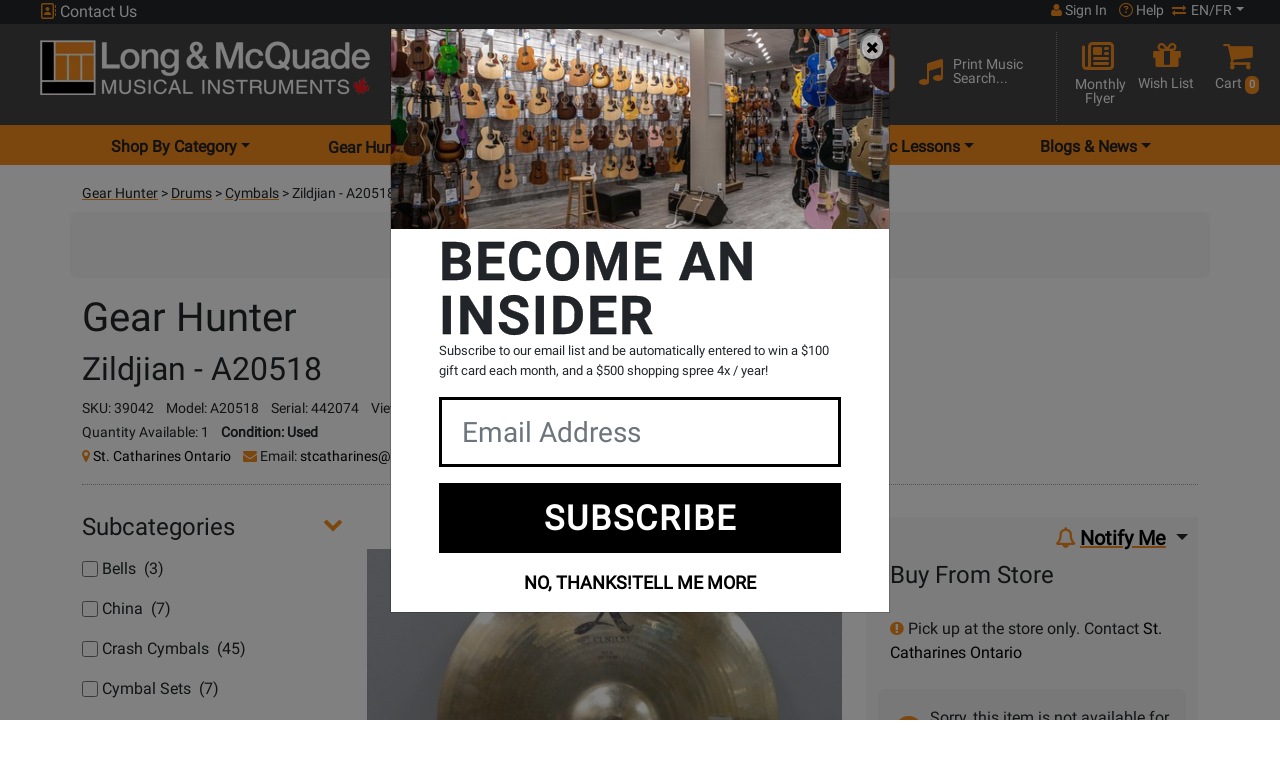

--- FILE ---
content_type: text/html; charset=ISO-8859-1
request_url: https://www.long-mcquade.com/GearHunter/546476/
body_size: 31513
content:
<!DOCTYPE html><html lang='en' xml:lang='en' xmlns='http://www.w3.org/1999/xhtml'><head><!-- Google Tag Manager --><script>(function(w,d,s,l,i){w[l]=w[l]||[];w[l].push({'gtm.start':new Date().getTime(),event:'gtm.js'});var f=d.getElementsByTagName(s)[0],j=d.createElement(s),dl=l!='dataLayer'?'&l='+l:'';j.async=true;j.src='https://www.googletagmanager.com/gtm.js?id='+i+dl;f.parentNode.insertBefore(j,f);})(window,document,'script','dataLayer','GTM-MGX2254');</script><!-- End Google Tag Manager --><link rel="canonical" href="https://www.long-mcquade.com/GearHunter/546476/Zildjian-A20518.htm" /><title>Gear Hunter | Zildjian - A20518</title><meta name="description" content="Long &amp; McQuade is Canada`s biggest music store offering a huge selection of musical instruments and music lessons across Canada. Guitars &amp; Drums!" /><meta name="keywords" content="music, instruments, keyboards, piano, bass, guitar, toronto guitars, band, drums, audio, retail, store, Canada, musical, sticks, dj, strings, turntables, mic, microphones, speakers, amps, bass, books, musical, Music Monday Canada" /><meta http-equiv='Content-Type' content='text/html; charset=iso-8859-1' /><meta name='viewport' content='width=device-width, height=device-height, initial-scale=1.0, minimum-scale=1.0, maximum-scale=2.0'><meta http-equiv='Cache-control' content='public' /><meta name='verify-v1' content='inQOm86GnGlwbjYidLnecLTgbv0gzrBDhaSNCsmGYU4=' /><meta name='google-site-verification' content='gCixcPXcA1ni1H-mlwjJ668HREmERWUWwFDcZDmYzAk' /><meta name='p:domain_verify' content='b67611f545a4848db9cc461d238dd617' /><meta name='google-signin-client_id' content='100941183427-96djg6pqma2gajnps4scd7thiu7c3955.apps.googleusercontent.com'><meta name='robots' content='all' /><link rel='shortcut icon' href='/favicon.ico' /><!-- Preload --><link rel='dns-prefetch' href='https://www.googletagmanager.com/' /><link rel='preconnect' href='https://www.facebook.com' crossorigin /><link rel='dns-prefetch' href='https://www.facebook.com' /><link rel='preconnect' href='https://connect.facebook.net' crossorigin /><link rel='dns-prefetch' href='https://connect.facebook.net' /><link rel='preconnect' href='https://fonts.googleapis.com' crossorigin /><link rel='dns-prefetch' href='https://fonts.gstatic.com/' /><link rel='preconnect' href='https://fonts.gstatic.com/' crossorigin /><link rel='preconnect' href='https://www.gstatic.com' crossorigin /><link rel='preconnect' href='https://www.upgrade.com' crossorigin /><link rel='preconnect' href='https://cdn.uplift-platform.com' crossorigin /><link rel='preload' href='https://fonts.googleapis.com/css2?family=Roboto&display=swap' as='style' /><link rel='preload' href='https://fonts.gstatic.com/s/roboto/v30/KFOmCnqEu92Fr1Mu4mxKKTU1Kg.woff2' as='font' crossorigin='anonymous' type='font/woff2' /><link rel='preload' href='https://cdnjs.cloudflare.com/ajax/libs/font-awesome/6.7.1/webfonts/fa-solid-900.woff2' as='font' crossorigin='anonymous' type='font/woff2' /><link rel='preload' href='https://cdnjs.cloudflare.com/ajax/libs/font-awesome/6.7.1/webfonts/fa-regular-400.woff2' as='font' crossorigin='anonymous' type='font/woff2' /><link rel='preload' href='https://cdnjs.cloudflare.com/ajax/libs/font-awesome/6.7.1/webfonts/fa-brands-400.woff2' as='font' crossorigin='anonymous' type='font/woff2' /><link rel='preload' href='https://cdn.long-mcquade.com/css/bootstrap.css?v=2' as='style' /><link rel='preload' href='https://cdn.jsdelivr.net/npm/bootstrap-icons@1.10.3/font/bootstrap-icons.css' as='style' /><link rel='preload' href='https://cdn.long-mcquade.com/css/style-redesign.css?v=222' as='style' /><link rel='preload' href='https://cdn.long-mcquade.com/js/vendors/jquery-3.6.3.min.js' as='script' /><link rel='preload' href='https://code.jquery.com/jquery-migrate-1.3.0.min.js' as='script' /><link rel='preload' href='https://cdn.long-mcquade.com/css/vendors/bootstrap/jasny-bootstrap.min.css' as='style' /><link rel='preload' href='https://cdn.long-mcquade.com/js/vendors/bootstrap/jasny-bootstrap.min.js' as='script' /><link rel='preload' href='/css/vendors/jquery.autocomplete.css' as='style' /><link rel='preload' href='https://cdn.long-mcquade.com/css/font-awesome-5.8.1.min.css?v=3' as='style' crossorigin='anonymous' /><link rel='preload' href='https://cdnjs.cloudflare.com/ajax/libs/font-awesome/6.7.1/css/all.min.css' as='style' crossorigin='anonymous' integrity='sha512-5Hs3dF2AEPkpNAR7UiOHba+lRSJNeM2ECkwxUIxC1Q/FLycGTbNapWXB4tP889k5T5Ju8fs4b1P5z/iB4nMfSQ==' /><link rel='preload' href='https://cdn.long-mcquade.com/css/font-awesome.min.css' as='style' /><link rel='preload' href='https://cdn.long-mcquade.com/js/vendors/jquery-ui/jquery-ui.min-1.13.js' as='script' /><link rel='preload' href='https://cdn.long-mcquade.com/js/vendors/bootstrap/5.0.2/js/bootstrap.bundle.min.js' as='script' /><link rel='preload' href='https://cdn.long-mcquade.com/js/jquery.menu-aim.min.js' as='script' /><link rel='preload' href='https://cdn.long-mcquade.com/js/vendors/underscore-1.13-min.js' as='script' /><link rel='preload' href='https://maps.googleapis.com/maps/api/js?key=AIzaSyD89HSRl303ljn1xDaBeRzX0RK6vGrFsBU&callback=Function.prototype' as='script' /><link rel='preload' href='https://cdn.long-mcquade.com/js/sub-menu.js?v=136' as='script' /><link rel='preload' href='/js/scripts.js?v=1768916077' as='script' /><link rel='preload' href='https://www.long-mcquade.com/cdn-cgi/scripts/5c5dd728/cloudflare-static/email-decode.min.js' as='script' /><link rel='preload' href='https://accounts.google.com/gsi/style' as='style' /><link rel='preload' href='https://cdn.long-mcquade.com/images/insider/IMG_8833.jpg' as='image' /><link rel='preload' href='https://cdn.long-mcquade.com/images/insider/IMG_8836.jpg' as='image' /><link rel='preload' href='https://cdn.long-mcquade.com/images/insider/IMG_9147.jpg' as='image' /><link rel='preload' href='https://cdn.long-mcquade.com/images/insider/IMG_9148.jpg' as='image' /><link rel='preload' href='https://cdn.long-mcquade.com/images/insider/IMG_9155.jpg' as='image' /><link rel='preload' href='https://cdn.long-mcquade.com/images/insider/IMG_9170.jpg' as='image' /><script>window.GOOGLE_GEO_KEY = 'AIzaSyD89HSRl303ljn1xDaBeRzX0RK6vGrFsBU';</script><link rel='stylesheet' href='https://fonts.googleapis.com/css2?family=Roboto&display=swap' media='print' onload='this.media="all"' /><noscript><link rel='stylesheet' href='https://fonts.googleapis.com/css2?family=Roboto&display=swap' /></noscript><script src='https://apis.google.com/js/platform.js?onload=renderButton' async defer></script><link rel='stylesheet' href='https://cdn.long-mcquade.com/css/bootstrap.css?v=2'><link rel='stylesheet' href='https://cdn.jsdelivr.net/npm/bootstrap-icons@1.10.3/font/bootstrap-icons.css' media='print' onload='this.media="all"'><noscript><link rel='stylesheet' href='https://cdn.jsdelivr.net/npm/bootstrap-icons@1.10.3/font/bootstrap-icons.css'></noscript><link rel='stylesheet' href='https://cdn.long-mcquade.com/css/style-redesign.css?v=222'><script src='https://cdn.long-mcquade.com/js/vendors/jquery-3.6.3.min.js'></script><style type='text/css' media='print'>.noPrint{display: none;}</style></head><body><!-- Google Tag Manager (noscript) --><noscript><iframe src='https://www.googletagmanager.com/ns.html?id=GTM-MGX2254'height='0' width='0' style='display:none;visibility:hidden'></iframe></noscript><!-- End Google Tag Manager (noscript) --><script src='https://cdn.long-mcquade.com/js/social-login.js' async defer></script> <div id='fb-root'></div><script async defer crossorigin='anonymous' src='https://connect.facebook.net/en_US/sdk.js#xfbml=1&version=v17.0&appId=1824041194656559&autoLogAppEvents=1' nonce='Nz0OpjkT'></script><noscript><img height="1" width="1" alt="FB" style="display:none;" src='https://www.facebook.com/tr?id=1536503683162598&ev=PageView&noscript=1'/></noscript><header class='bg-orange app-h'><div class='container-fluid'><!-- TOP HEADER ROW --><div class='row bg-dark user-menu'><div class='col-12 text-white px-lg-5'><div class='row'><!-- phone number --><a class='col-4 col-md-2 col-lg-4 p-0 ps-1 link-light cont' href='#' data-bs-toggle='modal' data-bs-target='#contactUsModal'><i class='fa-regular fa-address-book text-orange d-inline-block' style='width:16px !important;height:16px !important;'></i>&nbsp;Contact Us</a><!-- your store --><div class='col-md-5 col-lg-4 col-xxl-5 d-none d-md-inline-block p-0'></div><!-- user login/help center/switch language --><div class='col-8 col-md-5 col-lg-4 col-xxl-3 pe-0 ps-0'><div class='d-flex justify-content-end align-content-end text-white user-control'><a class='px-1 px-md-2 link-light text-center fs-7 acc' role='button' href='#' data-bs-toggle='modal' data-bs-target='#signInModal'><i style='width:11px !important; height:14px;' aria-hidden='true' class='d-inline-block fa fa-user text-orange'></i>&nbsp;Sign In</a><a class='px-1 link-light text-center fs-7 helacc' href='/page/help/'><i class='fa-regular fa-circle-question text-orange d-inline-block' style='height:14px; width:14px;'></i><span>&nbsp;Help</span></a><div class='ps-1 pe-lg-0 d-inline-block fs-7 link-light dropdown-toggle' id='dropdownLang' data-bs-toggle='dropdown' aria-label='menu item language en/fr' aria-haspopup='true' aria-expanded='false' role='button'><i aria-hidden='true' class='fa fa-arrow-right-arrow-left text-orange d-inline-block' style='height:12px !important; width:16px !important;'></i>&nbsp;EN/FR</div><div id='lang' data-lang='en' class='dropdown-menu bg-dark p-1' aria-labelledby='dropdownLang'><a class='link-light my-2 fs-7 d-block text-center' role='button' rel='nofollow' href='/?timestamp=1769131250026811000&lang=en'>English</a><a class='link-light my-2 fs-7 d-block text-center' role='button' rel='nofollow' href='/?timestamp=1769131250026812100&lang=fr'>Fran&ccedil;ais</a></div></div></div></div></div></div><!-- ***end top header row--><div class='row pt-2 pt-md-0 px-lg-3 pb-2 pb-lg-1 bg-grey pt-1 pt-lg-0 middle'><a class='col-8 col-md-10 col-lg-4 pt-2 pt-md-3 px-lg-4 ps-1 pe-0 mb-2 my-lg-0' href='//www.long-mcquade.com/'><img class='img-fluid maxh-55-2 w-auto' src='https://cdn.long-mcquade.com/images/lm_logo_header_en.webp' alt='Long and McQuade' title='Long and McQuade' width='330' height='55' ></a><div class='col-4 col-md-2 mt-1 d-flex text-white p-0 p-lg-3 d-lg-none justify-content-around align-items-start'><div class='row w-100'><a class='d-flex w-50 link-light pt-3 ps-2 pe-0 justify-content-end' role='button' href='/cart-guest/' ><i class='fa fa-shopping-cart fa-2x text-orange' style='display:inline-block;width:20px;height:22px;margin-right:12px;margin-top:-1px;'></i><span class='float-right badge bg-orange p-1 mt-2 text-white' style='height:22px;'>0</span></a><a class='w-50 link-light pt-3 d-flex justify-content-center dropdown hamburger' href='#' data-bs-toggle='dropdown' aria-label='menu' aria-haspopup='true' aria-expanded='false'><span class='visuallyhidden'>Opens Main menu dropdown</span><i class='d-inline-block fa fa-bars fa-2x text-orange hamburger-btn' style='width:21px;height:25px;'></i></a><div class='dropdown-menu hamburger-dropdown-menu border-bottom'><div class='accordion border-0' id='accordionDep'><div class='accordion-item border-0'><span class='accordion-header' id='headingDepartments'><button class='accordion-button acc-btn fs-5 text-dark collapsed' type='button' data-bs-toggle='collapse' data-bs-target='#collapseDep' aria-expanded='false' aria-controls='collapseDep'>Shop By Category</button></span><div id='collapseDep' class='accordion-collapse collapse border-0' aria-labelledby='headingDepartments' data-bs-parent='#accordionDep'><ul class='accordion-body border-0 m-0 p-0'><li class='accordion border-0 ps-2' id='accordionSubDep5'><div class='accordion-item border-0'><span class='accordion-header fs-2' id='subDepartments5'><button class='accordion-button fs-6 text-dark collapsed bg-white' type='button' data-bs-toggle='collapse' data-bs-target='#collapseSubDep5' aria-expanded='false' aria-controls='collapseSubDep5'>Guitars </button></span><ul id='collapseSubDep5' class='accordion-collapse collapse border-0 rounded-0' aria-labelledby='subDepartments5' data-bs-parent='#accordionSubDep5'><li class='dropdown-item'><a class='link-dark-2 d-inline-block w-100 h-100 fs-6' href='/departments/10/Guitars/Acoustic.htm'>Acoustic Guitars</a></li><li class='dropdown-item'><a class='link-dark-2 d-inline-block w-100 h-100 fs-6' href='/departments/19946/Guitars/Amps.htm'>Amps</a></li><li class='dropdown-item'><a class='link-dark-2 d-inline-block w-100 h-100 fs-6' href='/departments/13/Guitars/Bass_Guitars.htm'>Bass Guitars</a></li><li class='dropdown-item'><a class='link-dark-2 d-inline-block w-100 h-100 fs-6' href='/departments/11/Guitars/Classical.htm'>Classical Guitars</a></li><li class='dropdown-item'><a class='link-dark-2 d-inline-block w-100 h-100 fs-6' href='/departments/12/Guitars/Electric.htm'>Electric Guitars</a></li><li class='dropdown-item'><a class='link-dark-2 d-inline-block w-100 h-100 fs-6' href='/departments/20386/Folk-Instruments/Guitars.htm'>Folk Instruments</a></li><li class='dropdown-item'><a class='link-dark-2 d-inline-block w-100 h-100 fs-6' href='/departments/94/Guitars/Cases_Gig_Bags.htm'>Guitar &amp; Bass Cases/Bags</a></li><li class='dropdown-item'><a class='link-dark-2 d-inline-block w-100 h-100 fs-6' href='/departments/15/Guitars/Accessories.htm'>Guitar Accessories, Parts &amp; Tools</a></li><li class='dropdown-item'><a class='link-dark-2 d-inline-block w-100 h-100 fs-6' href='/departments/1798/Guitars/Guitar_Wireless.htm'>Guitar Wireless Systems</a></li><li class='dropdown-item'><a class='link-dark-2 d-inline-block w-100 h-100 fs-6' href='/departments/1754/Guitars/Harmonica.htm'>Harmonicas</a></li><li class='dropdown-item'><a class='link-dark-2 d-inline-block w-100 h-100 fs-6' href='/departments/96/Guitars/Left_Hand_Acoustics_Electrics.htm'>Left Handed Guitars</a></li><li class='dropdown-item'><a class='link-dark-2 d-inline-block w-100 h-100 fs-6' href='/departments/20276/Pedals-and-Effects/Guitars.htm'>Pedals &amp; Effects</a></li><li class='dropdown-item'><a class='link-dark-2 d-inline-block w-100 h-100 fs-6' href='/departments/75/Guitars/Strings.htm'>Strings</a></li><li class='dropdown-item'><a class='link-dark-2 d-inline-block w-100 h-100 fs-6' href='/departments/1762/Guitars/Ukuleles.htm'>Ukuleles</a></li><li class='dropdown-item hr'><a class='w-100 d-inline-block fs-6 link-dark-2' href='/guitars/'>Shop All Guitars <i class='fa fa-chevron-right text-orange'></i></a></li><li class='list-unstyled'><hr class='hr my-1'><ul class='p-0 rounded-0 d-block'><li class='dropdown-item'><a class='fw-bolder fs-6 d-inline-block h-100 w-100 link-dark-2' href='/?page=newproducts&DepartmentsID=5'>New Products</a></li><li class='dropdown-item'><a class='fw-bolder fs-6 d-inline-block h-100 w-100 link-dark-2' href='/?page=sale&DepartmentsID=5'>Products on Special</a></li><li class='dropdown-item'><a class='fw-bolder fs-6 d-inline-block h-100 w-100 link-dark-2' href='/brands/'>Shop By Brand</a></li><li class='dropdown-item'><a class='fw-bolder fs-6 d-inline-block h-100 w-100 link-dark-2' href='/GearHunter/guitars/'>Gear Hunter</a></li><li class='dropdown-item'><a class='fw-bolder fs-6 d-inline-block h-100 w-100 link-dark-2' href='/rentals/guitars/'>Rentals</a></li><li class='dropdown-item'><a class='fw-bolder fs-6 d-inline-block h-100 w-100 link-dark-2' href='/?page=cables-selector-start/'>Cable Finder Tool</a></li><li class='dropdown-item'><a class='fw-bolder fs-6 d-inline-block h-100 w-100 link-dark-2' href='/page/exceptional-guitars/'>Exceptional Guitars</a></li></ul><hr class='hr'></li></ul></div><li class='accordion border-0 ps-2' id='accordionSubDep9'><div class='accordion-item border-0'><span class='accordion-header fs-2' id='subDepartments9'><button class='accordion-button fs-6 text-dark collapsed bg-white' type='button' data-bs-toggle='collapse' data-bs-target='#collapseSubDep9' aria-expanded='false' aria-controls='collapseSubDep9'>Pro Audio &amp; Recording </button></span><ul id='collapseSubDep9' class='accordion-collapse collapse border-0 rounded-0' aria-labelledby='subDepartments9' data-bs-parent='#accordionSubDep9'><li class='dropdown-item'><a class='link-dark-2 d-inline-block w-100 h-100 fs-6' href='/departments/125/Pro-Audio-Recording/Acoustic_Treatment.htm'>Acoustic Treatment</a></li><li class='dropdown-item'><a class='link-dark-2 d-inline-block w-100 h-100 fs-6' href='/departments/118/Pro-Audio-Recording/Audio_Interfaces.htm'>Audio Interfaces &amp; DAW Controllers</a></li><li class='dropdown-item'><a class='link-dark-2 d-inline-block w-100 h-100 fs-6' href='/departments/78/Pro-Audio-Recording/Cables.htm'>Cables</a></li><li class='dropdown-item'><a class='link-dark-2 d-inline-block w-100 h-100 fs-6' href='/departments/36/Pro-Audio-Recording/DJ.htm'>DJ</a></li><li class='dropdown-item'><a class='link-dark-2 d-inline-block w-100 h-100 fs-6' href='/departments/122/Pro-Audio-Recording/Furniture.htm'>Furniture &amp; Stands</a></li><li class='dropdown-item'><a class='link-dark-2 d-inline-block w-100 h-100 fs-6' href='/departments/43/Pro-Audio-Recording/Headphones.htm'>Headphones</a></li><li class='dropdown-item'><a class='link-dark-2 d-inline-block w-100 h-100 fs-6' href='/departments/37/Pro-Audio-Recording/Lighting.htm'>Lighting &amp; Fog Machines</a></li><li class='dropdown-item'><a class='link-dark-2 d-inline-block w-100 h-100 fs-6' href='/departments/34/Pro-Audio-Recording/Microphones.htm'>Microphones &amp; Vocal Processors</a></li><li class='dropdown-item'><a class='link-dark-2 d-inline-block w-100 h-100 fs-6' href='/departments/33/Pro-Audio-Recording/Mixers.htm'>Mixers</a></li><li class='dropdown-item'><a class='link-dark-2 d-inline-block w-100 h-100 fs-6' href='/departments/46/Pro-Audio-Recording/Multi-track_Recorders.htm'>Multi-track Recorders</a></li><li class='dropdown-item'><a class='link-dark-2 d-inline-block w-100 h-100 fs-6' href='/departments/52/Pro-Audio-Recording/PA_Cabinets.htm'>PA Speaker Cabinets</a></li><li class='dropdown-item'><a class='link-dark-2 d-inline-block w-100 h-100 fs-6' href='/departments/54/Pro-Audio-Recording/Power_Amps_Crossovers.htm'>Power Amps &amp; Crossovers</a></li><li class='dropdown-item'><a class='link-dark-2 d-inline-block w-100 h-100 fs-6' href='/departments/45/Pro-Audio-Recording/Accessories.htm'>Pro Audio &amp; Recording Accessories</a></li><li class='dropdown-item'><a class='link-dark-2 d-inline-block w-100 h-100 fs-6' href='/departments/47/Pro-Audio-Recording/Signal_Processors.htm'>Signal Processors, Converters &amp; Preamps</a></li><li class='dropdown-item'><a class='link-dark-2 d-inline-block w-100 h-100 fs-6' href='/departments/42/Pro-Audio-Recording/Studio_Monitors.htm'>Studio Monitors</a></li><li class='dropdown-item'><a class='link-dark-2 d-inline-block w-100 h-100 fs-6' href='/departments/53/Pro-Audio-Recording/Subwoofers.htm'>Subwoofers</a></li><li class='dropdown-item'><a class='link-dark-2 d-inline-block w-100 h-100 fs-6' href='/departments/19731/Pro-Audio-Recording/Video.htm'>Video</a></li><li class='dropdown-item'><a class='link-dark-2 d-inline-block w-100 h-100 fs-6' href='/departments/35/Pro-Audio-Recording/Wireless.htm'>Wireless Systems</a></li><li class='dropdown-item hr'><a class='w-100 d-inline-block fs-6 link-dark-2' href='/pro-audio/'>Shop All Pro Audio &amp; Recording <i class='fa fa-chevron-right text-orange'></i></a></li><li class='list-unstyled'><hr class='hr my-1'><ul class='p-0 rounded-0 d-block'><li class='dropdown-item'><a class='fw-bolder fs-6 d-inline-block h-100 w-100 link-dark-2' href='/?page=newproducts&DepartmentsID=9'>New Products</a></li><li class='dropdown-item'><a class='fw-bolder fs-6 d-inline-block h-100 w-100 link-dark-2' href='/?page=sale&DepartmentsID=9'>Products on Special</a></li><li class='dropdown-item'><a class='fw-bolder fs-6 d-inline-block h-100 w-100 link-dark-2' href='/brands/'>Shop By Brand</a></li><li class='dropdown-item'><a class='fw-bolder fs-6 d-inline-block h-100 w-100 link-dark-2' href='/GearHunter/pro-audio/'>Gear Hunter</a></li><li class='dropdown-item'><a class='fw-bolder fs-6 d-inline-block h-100 w-100 link-dark-2' href='/rentals/pa/'>Rentals</a></li><li class='dropdown-item'><a class='fw-bolder fs-6 d-inline-block h-100 w-100 link-dark-2' href='/?page=cables-selector-start/'>Cable Finder Tool</a></li></ul><hr class='hr'></li></ul></div><li class='accordion border-0 ps-2' id='accordionSubDep58'><div class='accordion-item border-0'><span class='accordion-header fs-2' id='subDepartments58'><button class='accordion-button fs-6 text-dark collapsed bg-white' type='button' data-bs-toggle='collapse' data-bs-target='#collapseSubDep58' aria-expanded='false' aria-controls='collapseSubDep58'>Software </button></span><ul id='collapseSubDep58' class='accordion-collapse collapse border-0 rounded-0' aria-labelledby='subDepartments58' data-bs-parent='#accordionSubDep58'><li class='dropdown-item'><a class='link-dark-2 d-inline-block w-100 h-100 fs-6' href='/departments/59/Music_Software/Multitrack_Sequencing.htm'>Multi-Track &amp; Sequencing</a></li><li class='dropdown-item'><a class='link-dark-2 d-inline-block w-100 h-100 fs-6' href='/departments/44/Pro-Audio-Recording/Recording_Software.htm'>Recording Software</a></li><li class='dropdown-item'><a class='link-dark-2 d-inline-block w-100 h-100 fs-6' href='/departments/61/Music_Software/Scoring.htm'>Scoring Accessories</a></li><li class='dropdown-item'><a class='link-dark-2 d-inline-block w-100 h-100 fs-6' href='/departments/578/Music_Software/Scoring/Software_-_Band_orchestral.htm'>Scoring Software</a></li><li class='dropdown-item'><a class='link-dark-2 d-inline-block w-100 h-100 fs-6' href='/departments/577/Music_Software/Virtual_Instruments/Sftwr_-_Virtual_Instr_Lib_s.htm'>Virtual Instruments &amp; Libraries</a></li><li class='dropdown-item'><a class='link-dark-2 d-inline-block w-100 h-100 fs-6' href='/departments/1743/Pro-Audio-Recording/Recording_Software/Virtual_Instruments_Downloads.htm'>Virtual Instruments Downloads</a></li><li class='dropdown-item hr'><a class='w-100 d-inline-block fs-6 link-dark-2' href='/music-software/'>Shop All Software <i class='fa fa-chevron-right text-orange'></i></a></li><li class='list-unstyled'><hr class='hr my-1'><ul class='p-0 rounded-0 d-block'><li class='dropdown-item'><a class='fw-bolder fs-6 d-inline-block h-100 w-100 link-dark-2' href='/?page=newproducts&DepartmentsID=58'>New Products</a></li><li class='dropdown-item'><a class='fw-bolder fs-6 d-inline-block h-100 w-100 link-dark-2' href='/?page=sale&DepartmentsID=58'>Products on Special</a></li><li class='dropdown-item'><a class='fw-bolder fs-6 d-inline-block h-100 w-100 link-dark-2' href='/brands/'>Shop By Brand</a></li><li class='dropdown-item'><a class='fw-bolder fs-6 d-inline-block h-100 w-100 link-dark-2' href='/GearHunter/music-software/'>Gear Hunter</a></li><li class='dropdown-item'><a class='fw-bolder fs-6 d-inline-block h-100 w-100 link-dark-2' href='/rentals/recording/'>Rentals</a></li><li class='dropdown-item'><a class='fw-bolder fs-6 d-inline-block h-100 w-100 link-dark-2' href='/?page=cables-selector-start/'>Cable Finder Tool</a></li></ul><hr class='hr'></li></ul></div><li class='accordion border-0 ps-2' id='accordionSubDep8'><div class='accordion-item border-0'><span class='accordion-header fs-2' id='subDepartments8'><button class='accordion-button fs-6 text-dark collapsed bg-white' type='button' data-bs-toggle='collapse' data-bs-target='#collapseSubDep8' aria-expanded='false' aria-controls='collapseSubDep8'>Keyboards </button></span><ul id='collapseSubDep8' class='accordion-collapse collapse border-0 rounded-0' aria-labelledby='subDepartments8' data-bs-parent='#accordionSubDep8'><li class='dropdown-item'><a class='link-dark-2 d-inline-block w-100 h-100 fs-6' href='/departments/21626/Accordions-Melodicas/Keyboards.htm'>Accordions</a></li><li class='dropdown-item'><a class='link-dark-2 d-inline-block w-100 h-100 fs-6' href='/departments/27/Keyboards/Digital_Pianos.htm'>Digital Pianos</a></li><li class='dropdown-item'><a class='link-dark-2 d-inline-block w-100 h-100 fs-6' href='/departments/74/Keyboards/Accessories.htm'>Keyboard &amp; Piano Accessories</a></li><li class='dropdown-item'><a class='link-dark-2 d-inline-block w-100 h-100 fs-6' href='/departments/346/Keyboards/Amps/Keyboard_Amps_mixers_spkrs.htm'>Keyboard Amplification</a></li><li class='dropdown-item'><a class='link-dark-2 d-inline-block w-100 h-100 fs-6' href='/departments/20676/Keyboards/Keyboards.htm'>Keyboards &amp; Organs</a></li><li class='dropdown-item'><a class='link-dark-2 d-inline-block w-100 h-100 fs-6' href='/departments/57/Keyboards/MIDI_Controllers_Drum_Machines.htm'>MIDI Controllers &amp; Interfaces</a></li><li class='dropdown-item'><a class='link-dark-2 d-inline-block w-100 h-100 fs-6' href='/departments/29/Keyboards/Synthesizers.htm'>Synthesizers &amp; Drum Machines</a></li><li class='dropdown-item hr'><a class='w-100 d-inline-block fs-6 link-dark-2' href='/keyboards/'>Shop All Keyboards <i class='fa fa-chevron-right text-orange'></i></a></li><li class='list-unstyled'><hr class='hr my-1'><ul class='p-0 rounded-0 d-block'><li class='dropdown-item'><a class='fw-bolder fs-6 d-inline-block h-100 w-100 link-dark-2' href='/?page=newproducts&DepartmentsID=8'>New Products</a></li><li class='dropdown-item'><a class='fw-bolder fs-6 d-inline-block h-100 w-100 link-dark-2' href='/?page=sale&DepartmentsID=8'>Products on Special</a></li><li class='dropdown-item'><a class='fw-bolder fs-6 d-inline-block h-100 w-100 link-dark-2' href='/brands/'>Shop By Brand</a></li><li class='dropdown-item'><a class='fw-bolder fs-6 d-inline-block h-100 w-100 link-dark-2' href='/GearHunter/keyboards/'>Gear Hunter</a></li><li class='dropdown-item'><a class='fw-bolder fs-6 d-inline-block h-100 w-100 link-dark-2' href='/rentals/keyboards/'>Rentals</a></li><li class='dropdown-item'><a class='fw-bolder fs-6 d-inline-block h-100 w-100 link-dark-2' href='/?page=cables-selector-start/'>Cable Finder Tool</a></li></ul><hr class='hr'></li></ul></div><li class='accordion border-0 ps-2' id='accordionSubDep6'><div class='accordion-item border-0'><span class='accordion-header fs-2' id='subDepartments6'><button class='accordion-button fs-6 text-dark collapsed bg-white' type='button' data-bs-toggle='collapse' data-bs-target='#collapseSubDep6' aria-expanded='false' aria-controls='collapseSubDep6'>Drums </button></span><ul id='collapseSubDep6' class='accordion-collapse collapse border-0 rounded-0' aria-labelledby='subDepartments6' data-bs-parent='#accordionSubDep6'><li class='dropdown-item'><a class='link-dark-2 d-inline-block w-100 h-100 fs-6' href='/departments/16/Drums/Acoustic.htm'>Acoustic Drums &amp; Sets</a></li><li class='dropdown-item'><a class='link-dark-2 d-inline-block w-100 h-100 fs-6' href='/departments/1658/Drums/Children_Percussion.htm'>Children &amp; Educational Percussion</a></li><li class='dropdown-item'><a class='link-dark-2 d-inline-block w-100 h-100 fs-6' href='/departments/19/Drums/Concert_Marching_Percussion.htm'>Concert &amp; Marching Percussion</a></li><li class='dropdown-item'><a class='link-dark-2 d-inline-block w-100 h-100 fs-6' href='/departments/18/Drums/Cymbals.htm'>Cymbals</a></li><li class='dropdown-item'><a class='link-dark-2 d-inline-block w-100 h-100 fs-6' href='/departments/82/Drums/Drum_Heads.htm'>Drum Heads &amp; Muffling</a></li><li class='dropdown-item'><a class='link-dark-2 d-inline-block w-100 h-100 fs-6' href='/departments/95/Drums/Electronic.htm'>Electronic Drums &amp; Sets</a></li><li class='dropdown-item'><a class='link-dark-2 d-inline-block w-100 h-100 fs-6' href='/departments/21/Drums/Hardware.htm'>Hardware, Accessories &amp; Cases</a></li><li class='dropdown-item'><a class='link-dark-2 d-inline-block w-100 h-100 fs-6' href='/departments/81/Drums/Sticks_Mallets_Brushes.htm'>Sticks, Mallets &amp; Brushes</a></li><li class='dropdown-item'><a class='link-dark-2 d-inline-block w-100 h-100 fs-6' href='/departments/20/Drums/World_Percussion.htm'>World &amp; Hand Percussion</a></li><li class='dropdown-item hr'><a class='w-100 d-inline-block fs-6 link-dark-2' href='/drums/'>Shop All Drums <i class='fa fa-chevron-right text-orange'></i></a></li><li class='list-unstyled'><hr class='hr my-1'><ul class='p-0 rounded-0 d-block'><li class='dropdown-item'><a class='fw-bolder fs-6 d-inline-block h-100 w-100 link-dark-2' href='/?page=newproducts&DepartmentsID=6'>New Products</a></li><li class='dropdown-item'><a class='fw-bolder fs-6 d-inline-block h-100 w-100 link-dark-2' href='/?page=sale&DepartmentsID=6'>Products on Special</a></li><li class='dropdown-item'><a class='fw-bolder fs-6 d-inline-block h-100 w-100 link-dark-2' href='/brands/'>Shop By Brand</a></li><li class='dropdown-item'><a class='fw-bolder fs-6 d-inline-block h-100 w-100 link-dark-2' href='/GearHunter/drums/'>Gear Hunter</a></li><li class='dropdown-item'><a class='fw-bolder fs-6 d-inline-block h-100 w-100 link-dark-2' href='/rentals/drums/'>Rentals</a></li><li class='dropdown-item'><a class='fw-bolder fs-6 d-inline-block h-100 w-100 link-dark-2' href='/?page=cables-selector-start/'>Cable Finder Tool</a></li></ul><hr class='hr'></li></ul></div><li class='accordion border-0 ps-2' id='accordionSubDep7'><div class='accordion-item border-0'><span class='accordion-header fs-2' id='subDepartments7'><button class='accordion-button fs-6 text-dark collapsed bg-white' type='button' data-bs-toggle='collapse' data-bs-target='#collapseSubDep7' aria-expanded='false' aria-controls='collapseSubDep7'>Band &amp; Orchestral </button></span><ul id='collapseSubDep7' class='accordion-collapse collapse border-0 rounded-0' aria-labelledby='subDepartments7' data-bs-parent='#accordionSubDep7'><li class='dropdown-item'><a class='link-dark-2 d-inline-block w-100 h-100 fs-6' href='/departments/20621/Brass-Accessories/Band---Orchestral.htm'>Brass Accessories</a></li><li class='dropdown-item'><a class='link-dark-2 d-inline-block w-100 h-100 fs-6' href='/departments/20391/Brass/Band---Orchestral.htm'>Brass Instruments</a></li><li class='dropdown-item'><a class='link-dark-2 d-inline-block w-100 h-100 fs-6' href='/departments/21744/Risers-Staging-Furniture-Storage-Acoustic/Band-Orchestral.htm'>Classroom Furniture, Risers &amp; Staging</a></li><li class='dropdown-item'><a class='link-dark-2 d-inline-block w-100 h-100 fs-6' href='/departments/20671/General-Accessories/Band---Orchestral.htm'>General Accessories &amp; Instruments</a></li><li class='dropdown-item'><a class='link-dark-2 d-inline-block w-100 h-100 fs-6' href='/departments/1671/Band/Folk_Ethnic_Instruments.htm'>Harps &amp; Folk Instruments</a></li><li class='dropdown-item'><a class='link-dark-2 d-inline-block w-100 h-100 fs-6' href='/departments/20536/Music-Stands--Lights---Furniture/Band---Orchestral.htm'>Music Stands &amp; Lights</a></li><li class='dropdown-item'><a class='link-dark-2 d-inline-block w-100 h-100 fs-6' href='/departments/20651/Orchestral-Accessories/Band---Orchestral.htm'>Orchestral Accessories</a></li><li class='dropdown-item'><a class='link-dark-2 d-inline-block w-100 h-100 fs-6' href='/departments/20411/Orchestra-Strings/Band---Orchestral.htm'>Orchestral String Instruments</a></li><li class='dropdown-item'><a class='link-dark-2 d-inline-block w-100 h-100 fs-6' href='/departments/1644/Drums/Novelty_Instuments.htm'>Recorders, Classroom &amp; Plastic Instruments</a></li><li class='dropdown-item'><a class='link-dark-2 d-inline-block w-100 h-100 fs-6' href='/departments/20356/Tuners---Metronomes/Band---Orchestral.htm'>Tuners &amp; Metronomes</a></li><li class='dropdown-item'><a class='link-dark-2 d-inline-block w-100 h-100 fs-6' href='/departments/20626/Woodwind-Accessories/Band---Orchestral.htm'>Woodwind Accessories</a></li><li class='dropdown-item'><a class='link-dark-2 d-inline-block w-100 h-100 fs-6' href='/departments/20406/Woodwinds/Band---Orchestral.htm'>Woodwind Instruments</a></li><li class='dropdown-item hr'><a class='w-100 d-inline-block fs-6 link-dark-2' href='/band/'>Shop All Band &amp; Orchestral <i class='fa fa-chevron-right text-orange'></i></a></li><li class='list-unstyled'><hr class='hr my-1'><ul class='p-0 rounded-0 d-block'><li class='dropdown-item'><a class='fw-bolder fs-6 d-inline-block h-100 w-100 link-dark-2' href='/?page=newproducts&DepartmentsID=7'>New Products</a></li><li class='dropdown-item'><a class='fw-bolder fs-6 d-inline-block h-100 w-100 link-dark-2' href='/?page=sale&DepartmentsID=7'>Products on Special</a></li><li class='dropdown-item'><a class='fw-bolder fs-6 d-inline-block h-100 w-100 link-dark-2' href='/brands/'>Shop By Brand</a></li><li class='dropdown-item'><a class='fw-bolder fs-6 d-inline-block h-100 w-100 link-dark-2' href='/GearHunter/band/'>Gear Hunter</a></li><li class='dropdown-item'><a class='fw-bolder fs-6 d-inline-block h-100 w-100 link-dark-2' href='/rentals/band/'>Rentals</a></li><li class='dropdown-item'><a class='fw-bolder fs-6 d-inline-block h-100 w-100 link-dark-2' href='/?page=cables-selector-start/'>Cable Finder Tool</a></li></ul><hr class='hr'></li></ul></div><li class='accordion border-0 ps-2' id='accordionSubDep62'><div class='accordion-item border-0'><span class='accordion-header fs-2' id='subDepartments62'><button class='accordion-button fs-6 text-dark collapsed bg-white' type='button' data-bs-toggle='collapse' data-bs-target='#collapseSubDep62' aria-expanded='false' aria-controls='collapseSubDep62'>Print Music </button></span><ul id='collapseSubDep62' class='accordion-collapse collapse border-0 rounded-0' aria-labelledby='subDepartments62' data-bs-parent='#accordionSubDep62'><li class='dropdown-item'><a class='link-dark-2 d-inline-block w-100 h-100 fs-6' href='/departments/66/Print-Music/Bass_Guitar.htm'>Bass Guitar</a></li><li class='dropdown-item'><a class='link-dark-2 d-inline-block w-100 h-100 fs-6' href='/departments/882/Print-Music/Brass_Instrument.htm'>Brass</a></li><li class='dropdown-item'><a class='link-dark-2 d-inline-block w-100 h-100 fs-6' href='/departments/884/Print-Music/Choral.htm'>Choral</a></li><li class='dropdown-item'><a class='link-dark-2 d-inline-block w-100 h-100 fs-6' href='/departments/887/Print-Music/Classroom.htm'>Classroom Music</a></li><li class='dropdown-item'><a class='link-dark-2 d-inline-block w-100 h-100 fs-6' href='/departments/889/Print-Music/Concert_Band.htm'>Concert Band</a></li><li class='dropdown-item'><a class='link-dark-2 d-inline-block w-100 h-100 fs-6' href='https://www.sheetmusicdirect.com/tophat/lm'>Digital Music</a></li><li class='dropdown-item'><a class='link-dark-2 d-inline-block w-100 h-100 fs-6' href='/departments/19836/Print-Music/Folk_Instruments.htm'>Folk Instruments</a></li><li class='dropdown-item'><a class='link-dark-2 d-inline-block w-100 h-100 fs-6' href='/departments/65/Print-Music/Guitar.htm'>Guitar</a></li><li class='dropdown-item'><a class='link-dark-2 d-inline-block w-100 h-100 fs-6' href='/departments/902/Print-Music/Jazz_Band.htm'>Jazz Band</a></li><li class='dropdown-item'><a class='link-dark-2 d-inline-block w-100 h-100 fs-6' href='/departments/19831/Print-Music/Orchestra.htm'>Orchestra</a></li><li class='dropdown-item'><a class='link-dark-2 d-inline-block w-100 h-100 fs-6' href='/departments/914/Print-Music/Orchestral_Strings.htm'>Orchestral Strings</a></li><li class='dropdown-item'><a class='link-dark-2 d-inline-block w-100 h-100 fs-6' href='/departments/918/Print-Music/Percussion.htm'>Percussion</a></li><li class='dropdown-item'><a class='link-dark-2 d-inline-block w-100 h-100 fs-6' href='/departments/67/Print-Music/Piano.htm'>Piano &amp; Keyboard</a></li><li class='dropdown-item'><a class='link-dark-2 d-inline-block w-100 h-100 fs-6' href='/departments/925/Print-Music/Theory.htm'>Theory</a></li><li class='dropdown-item'><a class='link-dark-2 d-inline-block w-100 h-100 fs-6' href='/departments/19826/Print-Music/Voice.htm'>Voice</a></li><li class='dropdown-item'><a class='link-dark-2 d-inline-block w-100 h-100 fs-6' href='/departments/930/Print-Music/Woodwind.htm'>Woodwind</a></li><li class='dropdown-item hr'><a class='w-100 d-inline-block fs-6 link-dark-2' href='/print-music/'>Shop All Print Music <i class='fa fa-chevron-right text-orange'></i></a></li><li class='list-unstyled'><hr class='hr my-1'><ul class='p-0 rounded-0 d-block'><li class='dropdown-item'><a class='fw-bolder fs-6 d-inline-block h-100 w-100 link-dark-2' href='/?page=newproducts&DepartmentsID=62'>New Products</a></li><li class='dropdown-item'><a class='fw-bolder fs-6 d-inline-block h-100 w-100 link-dark-2' href='/?page=sale&DepartmentsID=62'>Products on Special</a></li><li class='dropdown-item'><a class='fw-bolder fs-6 d-inline-block h-100 w-100 link-dark-2' href='/brands/'>Shop By Brand</a></li><li class='dropdown-item'><a class='fw-bolder fs-6 d-inline-block h-100 w-100 link-dark-2' href='https://www.long-mcquade.com/page/edmusic_toplists/'>New Music Highlights</a></li></ul><hr class='hr'></li></ul></div><li class='accordion border-0 ps-2' id='accordionSubDep2022'><div class='accordion-item border-0'><span class='accordion-header fs-2' id='subDepartments2022'><button class='accordion-button fs-6 text-dark collapsed bg-white' type='button' data-bs-toggle='collapse' data-bs-target='#collapseSubDep2022' aria-expanded='false' aria-controls='collapseSubDep2022'>Clothing &amp; Giftware </button></span><ul id='collapseSubDep2022' class='accordion-collapse collapse border-0 rounded-0' aria-labelledby='subDepartments2022' data-bs-parent='#accordionSubDep2022'><li class='dropdown-item'><a class='link-dark-2 d-inline-block w-100 h-100 fs-6' href='/departments/1673/Drums/Clothing_Hats_Misc.htm'>Drum Brands</a></li><li class='dropdown-item'><a class='link-dark-2 d-inline-block w-100 h-100 fs-6' href='/departments/257/Guitars/Accessories/Clothing_And_Accessories.htm'>Guitar Brands</a></li><li class='dropdown-item'><a class='link-dark-2 d-inline-block w-100 h-100 fs-6' href='/departments/19941/Clothing---Merch/L-M-Gear.htm'>L&amp;M Gear</a></li><li class='dropdown-item'><a class='link-dark-2 d-inline-block w-100 h-100 fs-6' href='/departments/19676/Print-Music/Novelties---Giftware.htm'>Novelties &amp; Giftware</a></li><li class='dropdown-item'><a class='link-dark-2 d-inline-block w-100 h-100 fs-6' href='/departments/19936/Clothing---Merch/Recording-Brands.htm'>Recording Brands</a></li><li class='dropdown-item hr'><a class='w-100 d-inline-block fs-6 link-dark-2' href='/lm-gear/'>Shop All Clothing &amp; Giftware <i class='fa fa-chevron-right text-orange'></i></a></li><li class='list-unstyled'><hr class='hr my-1'><ul class='p-0 rounded-0 d-block'><li class='dropdown-item'><a class='fw-bolder fs-6 d-inline-block h-100 w-100 link-dark-2' href='/?page=newproducts&DepartmentsID=2022'>New Products</a></li><li class='dropdown-item'><a class='fw-bolder fs-6 d-inline-block h-100 w-100 link-dark-2' href='/?page=sale&DepartmentsID=2022'>Products on Special</a></li><li class='dropdown-item'><a class='fw-bolder fs-6 d-inline-block h-100 w-100 link-dark-2' href='/brands/'>Shop By Brand</a></li><li class='dropdown-item'><a class='fw-bolder fs-6 d-inline-block h-100 w-100 link-dark-2' href='/GearHunter/lm-gear/'>Gear Hunter</a></li></ul><hr class='hr'></li></ul></div><li class='dropdown-item'><a class='align-items-center fs-6 py-3 ps-4' href='/departments/56/'>Gift Cards</a></li><li class='dropdown-item hr'><a class='w-100 h-100 d-inline-block fs-6 link-dark-2 ps-4 py-3' href='/departments/'>Shop All Departments <i class='fa fa-chevron-right text-orange'></i></a></li></ul></div></div></div><hr class='hr mx-3 my-0'><div class='border-0' id='accordionDeals' style='padding: 1rem 1.25rem'><div class='accordion-item border-0'><span class='accordion-header' id='headingDeals'><button class='accordion-button acc-btn fs-5'><a class='fs-5 link-dark-2' href='/GearHunter/'>Gear Hunter</a></button></span></div></div><hr class='hr mx-3 my-0'><div class='accordion border-0' id='accordionLoc'><div class='accordion-item border-0'><span class='accordion-header' id='headingLocations'><button class='accordion-button acc-btn text-dark collapsed fs-5' type='button' data-bs-toggle='collapse' data-bs-target='#collapseLoc' aria-expanded='false' aria-controls='collapseLoc'>Locations</button></span><div id='collapseLoc' class='accordion-collapse collapse border-0' aria-labelledby='headingLocations' data-bs-parent='#accordionLoc'><ul class='accordion-body border-0 m-0 py-0'><li class='dropdown-item'><a class='w-100 d-inline-block fs-6 link-dark-2 ps-2' href='/locations/Alberta/'>Alberta</a></li><li class='dropdown-item'><a class='w-100 d-inline-block fs-6 link-dark-2 ps-2' href='/locations/British-Columbia/'>British Columbia</a></li><li class='dropdown-item'><a class='w-100 d-inline-block fs-6 link-dark-2 ps-2' href='/locations/Manitoba/'>Manitoba</a></li><li class='dropdown-item'><a class='w-100 d-inline-block fs-6 link-dark-2 ps-2' href='/locations/New-Brunswick/'>New Brunswick</a></li><li class='dropdown-item'><a class='w-100 d-inline-block fs-6 link-dark-2 ps-2' href='/locations/Newfoundland-Labrador/'>Newfoundland and Labrador</a></li><li class='dropdown-item'><a class='w-100 d-inline-block fs-6 link-dark-2 ps-2' href='/locations/Nova-Scotia/'>Nova Scotia</a></li><li class='dropdown-item'><a class='w-100 d-inline-block fs-6 link-dark-2 ps-2' href='/locations/Ontario/'>Ontario</a></li><li class='dropdown-item'><a class='w-100 d-inline-block fs-6 link-dark-2 ps-2' href='/locations/Prince-Edward-Island/'>Prince Edward Island</a></li><li class='dropdown-item'><a class='w-100 d-inline-block fs-6 link-dark-2 ps-2' href='/locations/Quebec/'>Quebec</a></li><li class='dropdown-item'><a class='w-100 d-inline-block fs-6 link-dark-2 ps-2' href='/locations/Saskatchewan/'>Saskatchewan</a></li><li class='dropdown-item'><a class='w-100 d-inline-block fs-6 link-dark-2 ps-2' href='https://www.long-mcquade.com/location/Web-Store/'>Web Store</a></li><li class='dropdown-item hr'><a class='w-100 d-inline-block fs-6 link-dark-2 ps-1' href='/locations/'>View Locations Map <i class='fa fa-chevron-right text-orange'></i></a></li></ul></div></div></div><hr class='hr mx-3 my-0'><div class='accordion border-0' id='accordionRentals'><div class='accordion-item border-0'><span class='accordion-header' id='headingRentals'><button class='accordion-button acc-btn text-dark collapsed fs-5' type='button' data-bs-toggle='collapse' data-bs-target='#collapseRentals' aria-expanded='false' aria-controls='collapseRentals'>Rentals</button></span><div id='collapseRentals' class='accordion-collapse collapse border-0' aria-labelledby='headingRentals' data-bs-parent='#accordionRentals'><ul class='accordion-body border-0 m-0 py-0'><li class='dropdown-item'><a class='w-100 d-inline-block fs-6 link-dark-2 ps-2' href='/rentals/band/'>Band</a></li><li class='dropdown-item'><a class='w-100 d-inline-block fs-6 link-dark-2 ps-2' href='/rentals/drums/'>Drums</a></li><li class='dropdown-item'><a class='w-100 d-inline-block fs-6 link-dark-2 ps-2' href='/rentals/guitars/'>Guitars</a></li><li class='dropdown-item'><a class='w-100 d-inline-block fs-6 link-dark-2 ps-2' href='/rentals/keyboards/'>Keyboards</a></li><li class='dropdown-item'><a class='w-100 d-inline-block fs-6 link-dark-2 ps-2' href='/rentals/pa/'>Pro Audio</a></li><li class='dropdown-item'><a class='w-100 d-inline-block fs-6 link-dark-2 ps-2' href='/rentals/recording/'>Recording</a></li><li class='dropdown-item'><a class='w-100 d-inline-block fs-6 link-dark-2 ps-2' href='/rentals/sr/'>Student Instrument Rentals</a></li><li class='dropdown-item hr'><a class='w-100 d-inline-block fs-6 link-dark-2 ps-2' href='/rentals/'>View All Rentals <i class='fa fa-chevron-right text-orange'></i></a></li></ul></div></div></div><hr class='hr mx-3 my-0'><div class='accordion border-0' id='accordionLessons'><div class='accordion-item border-0'><span class='accordion-header' id='headingLessons'><button class='accordion-button acc-btn text-dark collapsed fs-5' type='button' data-bs-toggle='collapse' data-bs-target='#collapseLessons' aria-expanded='false' aria-controls='collapseLessons'>Music Lessons</button></span><div id='collapseLessons' class='accordion-collapse collapse border-0' aria-labelledby='headingLessons' data-bs-parent='#accordionLessons'><ul class='accordion-body border-0 m-0 py-0'><li class='dropdown-item'><a class='w-100 d-inline-block fs-6 link-dark-2 ps-2' href='/locations/lessons/'>Locations</a></li><li class='dropdown-item'><a class='w-100 d-inline-block fs-6 link-dark-2 ps-2' href='/?page=lessons-online'>Online Lessons</a></li><li class='dropdown-item'><a class='w-100 d-inline-block fs-6 link-dark-2 ps-2' href='/page/mecreg/'>How To Register</a></li><li class='dropdown-item'><a class='w-100 d-inline-block fs-6 link-dark-2 ps-2' href='/page/mecadv/'>The Musical Advantage</a></li><li class='dropdown-item'><a class='w-100 d-inline-block fs-6 link-dark-2 ps-2' href='/page/mecteachers/'>Our Teachers</a></li><li class='dropdown-item'><a class='w-100 d-inline-block fs-6 link-dark-2 ps-2' href='/page/mecfaq/'>F.A.Q</a></li><li class='dropdown-item hr'><a class='w-100 d-inline-block fs-6 link-dark-2 ps-2' href='/lessons/'>View Lessons <i class='fa fa-chevron-right text-orange'></i></a></li></ul></div></div></div><hr class='hr mx-3 my-0'><div class='accordion border-0' id='accordionNews'><div class='accordion-item border-0'><span class='accordion-header' id='headingNews'><button class='accordion-button acc-btn text-dark collapsed fs-5' type='button' data-bs-toggle='collapse' data-bs-target='#collapseNews' aria-expanded='false' aria-controls='collapseNews'>Blogs &amp; News</button></span><div id='collapseNews' class='accordion-collapse collapse border-0' aria-labelledby='headingNews' data-bs-parent='#accordionNews'><ul class='accordion-body border-0 m-0 py-0'><li class='dropdown-item'><a class='w-100 d-inline-block fs-6 link-dark-2 ps-2' href='/blog/'>Blog</a></li><li class='dropdown-item'><a class='w-100 d-inline-block fs-6 link-dark-2 ps-2' href='/howtovideos/'>Videos</a></li><li class='dropdown-item'><a class='w-100 d-inline-block fs-6 link-dark-2 ps-2' href='/page/eventshome/'>News &amp; Events</a></li></ul></div></div></div><hr class='my-0 bg-dark' style='opacity: 1;'><div class='accordion border-0'><div class='accordion-item border-0'><a class='d-flex justify-content-start align-items-center w-100 fs-5 link-dark-2' style='padding: 1rem 1.25rem;' href='/flyer/'><i class='d-inline-block fa-regular fa-newspaper fa-2x text-orange me-4 mb-3' style='height:21px !important; width:20px !important;'></i>Monthly Flyer</a></div></div><hr class='hr mx-3 my-0'><div class='accordion border-0'><div class='accordion-item border-0'><a class='d-flex justify-content-start align-items-center w-100 fs-5 link-dark-2' style='padding: 1rem 1.25rem;' href='/?page=wishlist'><i class='d-inline-block fa fa-gift fa-2x text-orange me-4 mb-3' style='height:21px !important; width:20px !important;'></i>Wish List</a></div></div></div></div></div><!-- * my store mobile only * --><span class='fs-6 d-md-none d-inline-block mt-1 mb-2 text-white'></span><div class='col-12 col-lg-6 px-sm-0 px-md-2 d-flex mt-md-2 mt-lg-0 mx-sm-2 mx-md-0 align-items-center'><form class='w-100' role='search' name='SearchForm' id='SearchForm' action='/' method='get'><input class='form-control search' type='hidden' name='page' value='search' /><div class='form-group d-inline'><div class='input-group'><label class='visuallyhidden' for='SearchTxt'>Search</label><input type='text'  name='SearchTxt' id='SearchTxt' class='form-control search-input' placeholder='Search Long &amp; McQuade'  value=''><button class='input-group-addon btn bg-light search-btn' name='SearchBtn' id='SearchBtn' aria-label='Search Button'><i class='text-grey fa fa-search' style='display:inline-block; width:15px; height:16px;' aria-hidden='true'></i></button></div></div></form><a class='d-flex link-light fs-7 ps-4 pe-sm-4 pe-md-2' href='/print-music/'><i class='fa fa-music fa-2x text-orange pe-2 align-self-center d-inline-block' style='height:32px; width:28px;'></i>&nbsp;&nbsp;<span class='mb-0 w-75 lh-1 prms'>Print Music Search...</span></a></div><!-- flyer wishlist cart tablet/desktop --><div class='col-2 mt-2 text-white border-left pe-2 d-none d-lg-block'><div class='row pt-2 d-flex align-items-start'><a class='col-4 px-0 link-light d-flex flex-column align-items-center justify-content-center' href='/flyer'><i class='fa-regular fa-newspaper fa-2x mb-3 text-orange' style='height:21px !important; width:20px !important; display:inline-block !important;'></i><p class='fs-7 ms-2 ms-xl-3 text-center lh-1'>Monthly Flyer</p></a><a class='col-4 px-0 link-light d-flex flex-column align-items-center justify-content-center' href='/?page=wishlist'><i class='fa fa-gift fa-2x mb-3 text-orange' style='height:20px; width:18px;'></i><p class='fs-7 ms-2 text-center lh-1'>Wish List</p></a><a class='col-4 px-0 link-light d-flex flex-column align-items-center justify-content-center' role='button' href='/cart-guest/' ><i class='fa fa-shopping-cart fa-2x mb-3 text-orange position-relativ' style='height:20px; width:20px;'><!--<span class='position-absolute  end-0 text-white' style='font-size:9px;top:40%'>0</span>--></i><p class='fs-7 ms-2 text-center lh-1'>Cart <span class='badge bg-orange p-1 text-white'>0</span></p></a></div></div></div><nav class='navbar navbar-expand-md d-none d-lg-block py-1 px-0'><!-- * hamburger menu mobile only / shows in middle row * --><div class='container m-auto fw-bolder collapse navbar-collapse row' id='navbarCollapse'><!-- navbar desktop --><ul class='navbar-nav d-flex justify-content-evenly align-items-center'><li class='nav-item show fs-6 text-center mx-3 w-100' data='home' id='home'><button class='d-inline-block bg-orange border-0 pt-1 fw-bolder dropdown-toggle dropdown-MainNav dropdownHome' id='dropdownMenuButton1' data-bs-toggle='dropdown' aria-label='menu item shop by category' aria-haspopup='true' aria-expanded='false'>Shop By Category</button><div class='dropdown-menu dropdown-content dHome px-3 rounded-0' aria-labelledby='dropdownMenuButton1'><ul class='fw-normal p-0'><li data-submenu-id='submenu-5' class='maxw-320 li-dep li-dep-5'><a class='dep-5 d-flex justify-content-between align-items-center top-dep sub-menu-link-dep h-100 w-100 fs-5 py-2 ps-2' href='/guitars/'><span>Guitars</span><i class='fs-5 fa fa-chevron-right text-orange'></i></a><ul id='submenu-5' class='maxw-350 top-dep-5 sub-deps popover lm-popover p-3 position-absolute rounded-0'><li class='dropdown-item'><a class='sub-menu-link-dep d-inline-block  h-100 w-100 link-dark-2' href='/departments/10/Guitars/Acoustic.htm'>Acoustic Guitars</a></li><li class='dropdown-item'><a class='sub-menu-link-dep d-inline-block  h-100 w-100 link-dark-2' href='/departments/19946/Guitars/Amps.htm'>Amps</a></li><li class='dropdown-item'><a class='sub-menu-link-dep d-inline-block  h-100 w-100 link-dark-2' href='/departments/13/Guitars/Bass_Guitars.htm'>Bass Guitars</a></li><li class='dropdown-item'><a class='sub-menu-link-dep d-inline-block  h-100 w-100 link-dark-2' href='/departments/11/Guitars/Classical.htm'>Classical Guitars</a></li><li class='dropdown-item'><a class='sub-menu-link-dep d-inline-block  h-100 w-100 link-dark-2' href='/departments/12/Guitars/Electric.htm'>Electric Guitars</a></li><li class='dropdown-item'><a class='sub-menu-link-dep d-inline-block  h-100 w-100 link-dark-2' href='/departments/20386/Folk-Instruments/Guitars.htm'>Folk Instruments</a></li><li class='dropdown-item'><a class='sub-menu-link-dep d-inline-block  h-100 w-100 link-dark-2' href='/departments/94/Guitars/Cases_Gig_Bags.htm'>Guitar &amp; Bass Cases/Bags</a></li><li class='dropdown-item'><a class='sub-menu-link-dep d-inline-block  h-100 w-100 link-dark-2' href='/departments/15/Guitars/Accessories.htm'>Guitar Accessories, Parts &amp; Tools</a></li><li class='dropdown-item'><a class='sub-menu-link-dep d-inline-block  h-100 w-100 link-dark-2' href='/departments/1798/Guitars/Guitar_Wireless.htm'>Guitar Wireless Systems</a></li><li class='dropdown-item'><a class='sub-menu-link-dep d-inline-block  h-100 w-100 link-dark-2' href='/departments/1754/Guitars/Harmonica.htm'>Harmonicas</a></li><li class='dropdown-item'><a class='sub-menu-link-dep d-inline-block  h-100 w-100 link-dark-2' href='/departments/96/Guitars/Left_Hand_Acoustics_Electrics.htm'>Left Handed Guitars</a></li><li class='dropdown-item'><a class='sub-menu-link-dep d-inline-block  h-100 w-100 link-dark-2' href='/departments/20276/Pedals-and-Effects/Guitars.htm'>Pedals &amp; Effects</a></li><li class='dropdown-item'><a class='sub-menu-link-dep d-inline-block  h-100 w-100 link-dark-2' href='/departments/75/Guitars/Strings.htm'>Strings</a></li><li class='dropdown-item'><a class='sub-menu-link-dep d-inline-block  h-100 w-100 link-dark-2' href='/departments/1762/Guitars/Ukuleles.htm'>Ukuleles</a></li><ul class='maxw-300 ps-4 add-links bg-white popover lm-popover p-3 position-absolute rounded-0 d-block' style='left:348px; border-left:none;height: calc(100% + 2px)'><li class='dropdown-item'><a class='fw-bolder fs-6 sub-menu-link-dep d-inline-block h-100 w-100 link-dark-2' href='/?page=newproducts&DepartmentsID=5'>New Products</a></li><li class='dropdown-item'><a class='fw-bolder fs-6 sub-menu-link-dep d-inline-block h-100 w-100 link-dark-2' href='/?page=sale&DepartmentsID=5'>Products on Special</a></li><li class='dropdown-item'><a class='fw-bolder fs-6 sub-menu-link-dep d-inline-block h-100 w-100 link-dark-2' href='/brands/'>Shop By Brand</a></li><li class='dropdown-item'><a class='fw-bolder fs-6 sub-menu-link-dep d-inline-block h-100 w-100 link-dark-2' href='/GearHunter/guitars/'>Gear Hunter</a></li><li class='dropdown-item'><a class='fw-bolder fs-6 sub-menu-link-dep d-inline-block h-100 w-100 link-dark-2' href='/rentals/guitars/'>Rentals</a></li><li class='dropdown-item'><a class='fw-bolder fs-6 sub-menu-link-dep d-inline-block h-100 w-100 link-dark-2' href='/?page=cables-selector-start/'>Cable Finder Tool</a></li><li class='dropdown-item'><a class='fw-bolder fs-6 sub-menu-link-dep d-inline-block h-100 w-100 link-dark-2' href='/page/exceptional-guitars/'>Exceptional Guitars</a></li></ul></ul></li><li data-submenu-id='submenu-9' class='maxw-320 li-dep li-dep-9'><a class='dep-9 d-flex justify-content-between align-items-center top-dep sub-menu-link-dep h-100 w-100 fs-5 py-2 ps-2' href='/pro-audio/'><span>Pro Audio &amp; Recording</span><i class='fs-5 fa fa-chevron-right text-orange'></i></a><ul id='submenu-9' class='maxw-350 top-dep-9 sub-deps popover lm-popover p-3 position-absolute rounded-0'><li class='dropdown-item'><a class='sub-menu-link-dep d-inline-block  h-100 w-100 link-dark-2' href='/departments/125/Pro-Audio-Recording/Acoustic_Treatment.htm'>Acoustic Treatment</a></li><li class='dropdown-item'><a class='sub-menu-link-dep d-inline-block  h-100 w-100 link-dark-2' href='/departments/118/Pro-Audio-Recording/Audio_Interfaces.htm'>Audio Interfaces &amp; DAW Controllers</a></li><li class='dropdown-item'><a class='sub-menu-link-dep d-inline-block  h-100 w-100 link-dark-2' href='/departments/78/Pro-Audio-Recording/Cables.htm'>Cables</a></li><li class='dropdown-item'><a class='sub-menu-link-dep d-inline-block  h-100 w-100 link-dark-2' href='/departments/36/Pro-Audio-Recording/DJ.htm'>DJ</a></li><li class='dropdown-item'><a class='sub-menu-link-dep d-inline-block  h-100 w-100 link-dark-2' href='/departments/122/Pro-Audio-Recording/Furniture.htm'>Furniture &amp; Stands</a></li><li class='dropdown-item'><a class='sub-menu-link-dep d-inline-block  h-100 w-100 link-dark-2' href='/departments/43/Pro-Audio-Recording/Headphones.htm'>Headphones</a></li><li class='dropdown-item'><a class='sub-menu-link-dep d-inline-block  h-100 w-100 link-dark-2' href='/departments/37/Pro-Audio-Recording/Lighting.htm'>Lighting &amp; Fog Machines</a></li><li class='dropdown-item'><a class='sub-menu-link-dep d-inline-block  h-100 w-100 link-dark-2' href='/departments/34/Pro-Audio-Recording/Microphones.htm'>Microphones &amp; Vocal Processors</a></li><li class='dropdown-item'><a class='sub-menu-link-dep d-inline-block  h-100 w-100 link-dark-2' href='/departments/33/Pro-Audio-Recording/Mixers.htm'>Mixers</a></li><li class='dropdown-item'><a class='sub-menu-link-dep d-inline-block  h-100 w-100 link-dark-2' href='/departments/46/Pro-Audio-Recording/Multi-track_Recorders.htm'>Multi-track Recorders</a></li><li class='dropdown-item'><a class='sub-menu-link-dep d-inline-block  h-100 w-100 link-dark-2' href='/departments/52/Pro-Audio-Recording/PA_Cabinets.htm'>PA Speaker Cabinets</a></li><li class='dropdown-item'><a class='sub-menu-link-dep d-inline-block  h-100 w-100 link-dark-2' href='/departments/54/Pro-Audio-Recording/Power_Amps_Crossovers.htm'>Power Amps &amp; Crossovers</a></li><li class='dropdown-item'><a class='sub-menu-link-dep d-inline-block  h-100 w-100 link-dark-2' href='/departments/45/Pro-Audio-Recording/Accessories.htm'>Pro Audio &amp; Recording Accessories</a></li><li class='dropdown-item'><a class='sub-menu-link-dep d-inline-block  h-100 w-100 link-dark-2' href='/departments/47/Pro-Audio-Recording/Signal_Processors.htm'>Signal Processors, Converters &amp; Preamps</a></li><li class='dropdown-item'><a class='sub-menu-link-dep d-inline-block  h-100 w-100 link-dark-2' href='/departments/42/Pro-Audio-Recording/Studio_Monitors.htm'>Studio Monitors</a></li><li class='dropdown-item'><a class='sub-menu-link-dep d-inline-block  h-100 w-100 link-dark-2' href='/departments/53/Pro-Audio-Recording/Subwoofers.htm'>Subwoofers</a></li><li class='dropdown-item'><a class='sub-menu-link-dep d-inline-block  h-100 w-100 link-dark-2' href='/departments/19731/Pro-Audio-Recording/Video.htm'>Video</a></li><li class='dropdown-item'><a class='sub-menu-link-dep d-inline-block  h-100 w-100 link-dark-2' href='/departments/35/Pro-Audio-Recording/Wireless.htm'>Wireless Systems</a></li><ul class='maxw-300 ps-4 add-links bg-white popover lm-popover p-3 position-absolute rounded-0 d-block' style='left:348px; border-left:none;height: calc(100% + 2px)'><li class='dropdown-item'><a class='fw-bolder fs-6 sub-menu-link-dep d-inline-block h-100 w-100 link-dark-2' href='/?page=newproducts&DepartmentsID=9'>New Products</a></li><li class='dropdown-item'><a class='fw-bolder fs-6 sub-menu-link-dep d-inline-block h-100 w-100 link-dark-2' href='/?page=sale&DepartmentsID=9'>Products on Special</a></li><li class='dropdown-item'><a class='fw-bolder fs-6 sub-menu-link-dep d-inline-block h-100 w-100 link-dark-2' href='/brands/'>Shop By Brand</a></li><li class='dropdown-item'><a class='fw-bolder fs-6 sub-menu-link-dep d-inline-block h-100 w-100 link-dark-2' href='/GearHunter/pro-audio/'>Gear Hunter</a></li><li class='dropdown-item'><a class='fw-bolder fs-6 sub-menu-link-dep d-inline-block h-100 w-100 link-dark-2' href='/rentals/pa/'>Rentals</a></li><li class='dropdown-item'><a class='fw-bolder fs-6 sub-menu-link-dep d-inline-block h-100 w-100 link-dark-2' href='/?page=cables-selector-start/'>Cable Finder Tool</a></li></ul></ul></li><li data-submenu-id='submenu-58' class='maxw-320 li-dep li-dep-58'><a class='dep-58 d-flex justify-content-between align-items-center top-dep sub-menu-link-dep h-100 w-100 fs-5 py-2 ps-2' href='/music-software/'><span>Software</span><i class='fs-5 fa fa-chevron-right text-orange'></i></a><ul id='submenu-58' class='maxw-350 top-dep-58 sub-deps popover lm-popover p-3 position-absolute rounded-0'><li class='dropdown-item'><a class='sub-menu-link-dep d-inline-block  h-100 w-100 link-dark-2' href='/departments/59/Music_Software/Multitrack_Sequencing.htm'>Multi-Track &amp; Sequencing</a></li><li class='dropdown-item'><a class='sub-menu-link-dep d-inline-block  h-100 w-100 link-dark-2' href='/departments/44/Pro-Audio-Recording/Recording_Software.htm'>Recording Software</a></li><li class='dropdown-item'><a class='sub-menu-link-dep d-inline-block  h-100 w-100 link-dark-2' href='/departments/61/Music_Software/Scoring.htm'>Scoring Accessories</a></li><li class='dropdown-item'><a class='sub-menu-link-dep d-inline-block  h-100 w-100 link-dark-2' href='/departments/578/Music_Software/Scoring/Software_-_Band_orchestral.htm'>Scoring Software</a></li><li class='dropdown-item'><a class='sub-menu-link-dep d-inline-block  h-100 w-100 link-dark-2' href='/departments/577/Music_Software/Virtual_Instruments/Sftwr_-_Virtual_Instr_Lib_s.htm'>Virtual Instruments &amp; Libraries</a></li><li class='dropdown-item'><a class='sub-menu-link-dep d-inline-block  h-100 w-100 link-dark-2' href='/departments/1743/Pro-Audio-Recording/Recording_Software/Virtual_Instruments_Downloads.htm'>Virtual Instruments Downloads</a></li><ul class='maxw-300 ps-4 add-links bg-white popover lm-popover p-3 position-absolute rounded-0 d-block' style='left:348px; border-left:none;height: calc(100% + 2px)'><li class='dropdown-item'><a class='fw-bolder fs-6 sub-menu-link-dep d-inline-block h-100 w-100 link-dark-2' href='/?page=newproducts&DepartmentsID=58'>New Products</a></li><li class='dropdown-item'><a class='fw-bolder fs-6 sub-menu-link-dep d-inline-block h-100 w-100 link-dark-2' href='/?page=sale&DepartmentsID=58'>Products on Special</a></li><li class='dropdown-item'><a class='fw-bolder fs-6 sub-menu-link-dep d-inline-block h-100 w-100 link-dark-2' href='/brands/'>Shop By Brand</a></li><li class='dropdown-item'><a class='fw-bolder fs-6 sub-menu-link-dep d-inline-block h-100 w-100 link-dark-2' href='/GearHunter/music-software/'>Gear Hunter</a></li><li class='dropdown-item'><a class='fw-bolder fs-6 sub-menu-link-dep d-inline-block h-100 w-100 link-dark-2' href='/rentals/recording/'>Rentals</a></li><li class='dropdown-item'><a class='fw-bolder fs-6 sub-menu-link-dep d-inline-block h-100 w-100 link-dark-2' href='/?page=cables-selector-start/'>Cable Finder Tool</a></li></ul></ul></li><li data-submenu-id='submenu-8' class='maxw-320 li-dep li-dep-8'><a class='dep-8 d-flex justify-content-between align-items-center top-dep sub-menu-link-dep h-100 w-100 fs-5 py-2 ps-2' href='/keyboards/'><span>Keyboards</span><i class='fs-5 fa fa-chevron-right text-orange'></i></a><ul id='submenu-8' class='maxw-350 top-dep-8 sub-deps popover lm-popover p-3 position-absolute rounded-0'><li class='dropdown-item'><a class='sub-menu-link-dep d-inline-block  h-100 w-100 link-dark-2' href='/departments/21626/Accordions-Melodicas/Keyboards.htm'>Accordions</a></li><li class='dropdown-item'><a class='sub-menu-link-dep d-inline-block  h-100 w-100 link-dark-2' href='/departments/27/Keyboards/Digital_Pianos.htm'>Digital Pianos</a></li><li class='dropdown-item'><a class='sub-menu-link-dep d-inline-block  h-100 w-100 link-dark-2' href='/departments/74/Keyboards/Accessories.htm'>Keyboard &amp; Piano Accessories</a></li><li class='dropdown-item'><a class='sub-menu-link-dep d-inline-block  h-100 w-100 link-dark-2' href='/departments/346/Keyboards/Amps/Keyboard_Amps_mixers_spkrs.htm'>Keyboard Amplification</a></li><li class='dropdown-item'><a class='sub-menu-link-dep d-inline-block  h-100 w-100 link-dark-2' href='/departments/20676/Keyboards/Keyboards.htm'>Keyboards &amp; Organs</a></li><li class='dropdown-item'><a class='sub-menu-link-dep d-inline-block  h-100 w-100 link-dark-2' href='/departments/57/Keyboards/MIDI_Controllers_Drum_Machines.htm'>MIDI Controllers &amp; Interfaces</a></li><li class='dropdown-item'><a class='sub-menu-link-dep d-inline-block  h-100 w-100 link-dark-2' href='/departments/29/Keyboards/Synthesizers.htm'>Synthesizers &amp; Drum Machines</a></li><ul class='maxw-300 ps-4 add-links bg-white popover lm-popover p-3 position-absolute rounded-0 d-block' style='left:348px; border-left:none;height: calc(100% + 2px)'><li class='dropdown-item'><a class='fw-bolder fs-6 sub-menu-link-dep d-inline-block h-100 w-100 link-dark-2' href='/?page=newproducts&DepartmentsID=8'>New Products</a></li><li class='dropdown-item'><a class='fw-bolder fs-6 sub-menu-link-dep d-inline-block h-100 w-100 link-dark-2' href='/?page=sale&DepartmentsID=8'>Products on Special</a></li><li class='dropdown-item'><a class='fw-bolder fs-6 sub-menu-link-dep d-inline-block h-100 w-100 link-dark-2' href='/brands/'>Shop By Brand</a></li><li class='dropdown-item'><a class='fw-bolder fs-6 sub-menu-link-dep d-inline-block h-100 w-100 link-dark-2' href='/GearHunter/keyboards/'>Gear Hunter</a></li><li class='dropdown-item'><a class='fw-bolder fs-6 sub-menu-link-dep d-inline-block h-100 w-100 link-dark-2' href='/rentals/keyboards/'>Rentals</a></li><li class='dropdown-item'><a class='fw-bolder fs-6 sub-menu-link-dep d-inline-block h-100 w-100 link-dark-2' href='/?page=cables-selector-start/'>Cable Finder Tool</a></li></ul></ul></li><li data-submenu-id='submenu-6' class='maxw-320 li-dep li-dep-6'><a class='dep-6 d-flex justify-content-between align-items-center top-dep sub-menu-link-dep h-100 w-100 fs-5 py-2 ps-2' href='/drums/'><span>Drums</span><i class='fs-5 fa fa-chevron-right text-orange'></i></a><ul id='submenu-6' class='maxw-350 top-dep-6 sub-deps popover lm-popover p-3 position-absolute rounded-0'><li class='dropdown-item'><a class='sub-menu-link-dep d-inline-block  h-100 w-100 link-dark-2' href='/departments/16/Drums/Acoustic.htm'>Acoustic Drums &amp; Sets</a></li><li class='dropdown-item'><a class='sub-menu-link-dep d-inline-block  h-100 w-100 link-dark-2' href='/departments/1658/Drums/Children_Percussion.htm'>Children &amp; Educational Percussion</a></li><li class='dropdown-item'><a class='sub-menu-link-dep d-inline-block  h-100 w-100 link-dark-2' href='/departments/19/Drums/Concert_Marching_Percussion.htm'>Concert &amp; Marching Percussion</a></li><li class='dropdown-item'><a class='sub-menu-link-dep d-inline-block  h-100 w-100 link-dark-2' href='/departments/18/Drums/Cymbals.htm'>Cymbals</a></li><li class='dropdown-item'><a class='sub-menu-link-dep d-inline-block  h-100 w-100 link-dark-2' href='/departments/82/Drums/Drum_Heads.htm'>Drum Heads &amp; Muffling</a></li><li class='dropdown-item'><a class='sub-menu-link-dep d-inline-block  h-100 w-100 link-dark-2' href='/departments/95/Drums/Electronic.htm'>Electronic Drums &amp; Sets</a></li><li class='dropdown-item'><a class='sub-menu-link-dep d-inline-block  h-100 w-100 link-dark-2' href='/departments/21/Drums/Hardware.htm'>Hardware, Accessories &amp; Cases</a></li><li class='dropdown-item'><a class='sub-menu-link-dep d-inline-block  h-100 w-100 link-dark-2' href='/departments/81/Drums/Sticks_Mallets_Brushes.htm'>Sticks, Mallets &amp; Brushes</a></li><li class='dropdown-item'><a class='sub-menu-link-dep d-inline-block  h-100 w-100 link-dark-2' href='/departments/20/Drums/World_Percussion.htm'>World &amp; Hand Percussion</a></li><ul class='maxw-300 ps-4 add-links bg-white popover lm-popover p-3 position-absolute rounded-0 d-block' style='left:348px; border-left:none;height: calc(100% + 2px)'><li class='dropdown-item'><a class='fw-bolder fs-6 sub-menu-link-dep d-inline-block h-100 w-100 link-dark-2' href='/?page=newproducts&DepartmentsID=6'>New Products</a></li><li class='dropdown-item'><a class='fw-bolder fs-6 sub-menu-link-dep d-inline-block h-100 w-100 link-dark-2' href='/?page=sale&DepartmentsID=6'>Products on Special</a></li><li class='dropdown-item'><a class='fw-bolder fs-6 sub-menu-link-dep d-inline-block h-100 w-100 link-dark-2' href='/brands/'>Shop By Brand</a></li><li class='dropdown-item'><a class='fw-bolder fs-6 sub-menu-link-dep d-inline-block h-100 w-100 link-dark-2' href='/GearHunter/drums/'>Gear Hunter</a></li><li class='dropdown-item'><a class='fw-bolder fs-6 sub-menu-link-dep d-inline-block h-100 w-100 link-dark-2' href='/rentals/drums/'>Rentals</a></li><li class='dropdown-item'><a class='fw-bolder fs-6 sub-menu-link-dep d-inline-block h-100 w-100 link-dark-2' href='/?page=cables-selector-start/'>Cable Finder Tool</a></li></ul></ul></li><li data-submenu-id='submenu-7' class='maxw-320 li-dep li-dep-7'><a class='dep-7 d-flex justify-content-between align-items-center top-dep sub-menu-link-dep h-100 w-100 fs-5 py-2 ps-2' href='/band/'><span>Band &amp; Orchestral</span><i class='fs-5 fa fa-chevron-right text-orange'></i></a><ul id='submenu-7' class='maxw-350 top-dep-7 sub-deps popover lm-popover p-3 position-absolute rounded-0'><li class='dropdown-item'><a class='sub-menu-link-dep d-inline-block  h-100 w-100 link-dark-2' href='/departments/20621/Brass-Accessories/Band---Orchestral.htm'>Brass Accessories</a></li><li class='dropdown-item'><a class='sub-menu-link-dep d-inline-block  h-100 w-100 link-dark-2' href='/departments/20391/Brass/Band---Orchestral.htm'>Brass Instruments</a></li><li class='dropdown-item'><a class='sub-menu-link-dep d-inline-block  h-100 w-100 link-dark-2' href='/departments/21744/Risers-Staging-Furniture-Storage-Acoustic/Band-Orchestral.htm'>Classroom Furniture, Risers &amp; Staging</a></li><li class='dropdown-item'><a class='sub-menu-link-dep d-inline-block  h-100 w-100 link-dark-2' href='/departments/20671/General-Accessories/Band---Orchestral.htm'>General Accessories &amp; Instruments</a></li><li class='dropdown-item'><a class='sub-menu-link-dep d-inline-block  h-100 w-100 link-dark-2' href='/departments/1671/Band/Folk_Ethnic_Instruments.htm'>Harps &amp; Folk Instruments</a></li><li class='dropdown-item'><a class='sub-menu-link-dep d-inline-block  h-100 w-100 link-dark-2' href='/departments/20536/Music-Stands--Lights---Furniture/Band---Orchestral.htm'>Music Stands &amp; Lights</a></li><li class='dropdown-item'><a class='sub-menu-link-dep d-inline-block  h-100 w-100 link-dark-2' href='/departments/20651/Orchestral-Accessories/Band---Orchestral.htm'>Orchestral Accessories</a></li><li class='dropdown-item'><a class='sub-menu-link-dep d-inline-block  h-100 w-100 link-dark-2' href='/departments/20411/Orchestra-Strings/Band---Orchestral.htm'>Orchestral String Instruments</a></li><li class='dropdown-item'><a class='sub-menu-link-dep d-inline-block  h-100 w-100 link-dark-2' href='/departments/1644/Drums/Novelty_Instuments.htm'>Recorders, Classroom &amp; Plastic Instruments</a></li><li class='dropdown-item'><a class='sub-menu-link-dep d-inline-block  h-100 w-100 link-dark-2' href='/departments/20356/Tuners---Metronomes/Band---Orchestral.htm'>Tuners &amp; Metronomes</a></li><li class='dropdown-item'><a class='sub-menu-link-dep d-inline-block  h-100 w-100 link-dark-2' href='/departments/20626/Woodwind-Accessories/Band---Orchestral.htm'>Woodwind Accessories</a></li><li class='dropdown-item'><a class='sub-menu-link-dep d-inline-block  h-100 w-100 link-dark-2' href='/departments/20406/Woodwinds/Band---Orchestral.htm'>Woodwind Instruments</a></li><ul class='maxw-300 ps-4 add-links bg-white popover lm-popover p-3 position-absolute rounded-0 d-block' style='left:348px; border-left:none;height: calc(100% + 2px)'><li class='dropdown-item'><a class='fw-bolder fs-6 sub-menu-link-dep d-inline-block h-100 w-100 link-dark-2' href='/?page=newproducts&DepartmentsID=7'>New Products</a></li><li class='dropdown-item'><a class='fw-bolder fs-6 sub-menu-link-dep d-inline-block h-100 w-100 link-dark-2' href='/?page=sale&DepartmentsID=7'>Products on Special</a></li><li class='dropdown-item'><a class='fw-bolder fs-6 sub-menu-link-dep d-inline-block h-100 w-100 link-dark-2' href='/brands/'>Shop By Brand</a></li><li class='dropdown-item'><a class='fw-bolder fs-6 sub-menu-link-dep d-inline-block h-100 w-100 link-dark-2' href='/GearHunter/band/'>Gear Hunter</a></li><li class='dropdown-item'><a class='fw-bolder fs-6 sub-menu-link-dep d-inline-block h-100 w-100 link-dark-2' href='/rentals/band/'>Rentals</a></li><li class='dropdown-item'><a class='fw-bolder fs-6 sub-menu-link-dep d-inline-block h-100 w-100 link-dark-2' href='/?page=cables-selector-start/'>Cable Finder Tool</a></li></ul></ul></li><li data-submenu-id='submenu-62' class='maxw-320 li-dep li-dep-62'><a class='dep-62 d-flex justify-content-between align-items-center top-dep sub-menu-link-dep h-100 w-100 fs-5 py-2 ps-2' href='/print-music/'><span>Print Music</span><i class='fs-5 fa fa-chevron-right text-orange'></i></a><ul id='submenu-62' class='maxw-350 top-dep-62 sub-deps popover lm-popover p-3 position-absolute rounded-0'><li class='dropdown-item'><a class='sub-menu-link-dep d-inline-block h-100 w-100 link-dark-2' href='/departments/66/Print-Music/Bass_Guitar.htm'>Bass Guitar</a></li><li class='dropdown-item'><a class='sub-menu-link-dep d-inline-block h-100 w-100 link-dark-2' href='/departments/882/Print-Music/Brass_Instrument.htm'>Brass</a></li><li class='dropdown-item'><a class='sub-menu-link-dep d-inline-block h-100 w-100 link-dark-2' href='/departments/884/Print-Music/Choral.htm'>Choral</a></li><li class='dropdown-item'><a class='sub-menu-link-dep d-inline-block h-100 w-100 link-dark-2' href='/departments/887/Print-Music/Classroom.htm'>Classroom Music</a></li><li class='dropdown-item'><a class='sub-menu-link-dep d-inline-block h-100 w-100 link-dark-2' href='/departments/889/Print-Music/Concert_Band.htm'>Concert Band</a></li><li class='dropdown-item'><a class='sub-menu-link-dep d-inline-block h-100 w-100 link-dark-2' href='https://www.sheetmusicdirect.com/tophat/lm'>Digital Music</a></li><li class='dropdown-item'><a class='sub-menu-link-dep d-inline-block h-100 w-100 link-dark-2' href='/departments/19836/Print-Music/Folk_Instruments.htm'>Folk Instruments</a></li><li class='dropdown-item'><a class='sub-menu-link-dep d-inline-block h-100 w-100 link-dark-2' href='/departments/65/Print-Music/Guitar.htm'>Guitar</a></li><li class='dropdown-item'><a class='sub-menu-link-dep d-inline-block h-100 w-100 link-dark-2' href='/departments/902/Print-Music/Jazz_Band.htm'>Jazz Band</a></li><li class='dropdown-item'><a class='sub-menu-link-dep d-inline-block h-100 w-100 link-dark-2' href='/departments/19831/Print-Music/Orchestra.htm'>Orchestra</a></li><li class='dropdown-item'><a class='sub-menu-link-dep d-inline-block h-100 w-100 link-dark-2' href='/departments/914/Print-Music/Orchestral_Strings.htm'>Orchestral Strings</a></li><li class='dropdown-item'><a class='sub-menu-link-dep d-inline-block h-100 w-100 link-dark-2' href='/departments/918/Print-Music/Percussion.htm'>Percussion</a></li><li class='dropdown-item'><a class='sub-menu-link-dep d-inline-block h-100 w-100 link-dark-2' href='/departments/67/Print-Music/Piano.htm'>Piano &amp; Keyboard</a></li><li class='dropdown-item'><a class='sub-menu-link-dep d-inline-block h-100 w-100 link-dark-2' href='/departments/925/Print-Music/Theory.htm'>Theory</a></li><li class='dropdown-item'><a class='sub-menu-link-dep d-inline-block h-100 w-100 link-dark-2' href='/departments/19826/Print-Music/Voice.htm'>Voice</a></li><li class='dropdown-item'><a class='sub-menu-link-dep d-inline-block h-100 w-100 link-dark-2' href='/departments/930/Print-Music/Woodwind.htm'>Woodwind</a></li><ul class='maxw-300 ps-4 add-links bg-white popover lm-popover p-3 position-absolute rounded-0 d-block' style='left:348px; border-left:none;height: calc(100% + 2px)'><li class='dropdown-item'><a class='fw-bolder fs-6 sub-menu-link-dep d-inline-block h-100 w-100 link-dark-2' href='/?page=newproducts&DepartmentsID=62'>New Products</a></li><li class='dropdown-item'><a class='fw-bolder fs-6 sub-menu-link-dep d-inline-block h-100 w-100 link-dark-2' href='/?page=sale&DepartmentsID=62'>Products on Special</a></li><li class='dropdown-item'><a class='fw-bolder fs-6 sub-menu-link-dep d-inline-block h-100 w-100 link-dark-2' href='/brands/'>Shop By Brand</a></li><li class='dropdown-item'><a class='fw-bolder fs-6 sub-menu-link-dep d-inline-block h-100 w-100 link-dark-2' href='https://www.long-mcquade.com/page/edmusic_toplists/'>New Music Highlights</a></li></ul></ul></li><li data-submenu-id='submenu-2022' class='maxw-320 li-dep li-dep-2022'><a class='dep-2022 d-flex justify-content-between align-items-center top-dep sub-menu-link-dep h-100 w-100 fs-5 py-2 ps-2' href='/lm-gear/'><span>Clothing &amp; Giftware</span><i class='fs-5 fa fa-chevron-right text-orange'></i></a><ul id='submenu-2022' class='maxw-350 top-dep-2022 sub-deps popover lm-popover p-3 position-absolute rounded-0'><li class='dropdown-item'><a class='sub-menu-link-dep d-inline-block  h-100 w-100 link-dark-2' href='/departments/1673/Drums/Clothing_Hats_Misc.htm'>Drum Brands</a></li><li class='dropdown-item'><a class='sub-menu-link-dep d-inline-block  h-100 w-100 link-dark-2' href='/departments/257/Guitars/Accessories/Clothing_And_Accessories.htm'>Guitar Brands</a></li><li class='dropdown-item'><a class='sub-menu-link-dep d-inline-block  h-100 w-100 link-dark-2' href='/departments/19941/Clothing---Merch/L-M-Gear.htm'>L&amp;M Gear</a></li><li class='dropdown-item'><a class='sub-menu-link-dep d-inline-block  h-100 w-100 link-dark-2' href='/departments/19676/Print-Music/Novelties---Giftware.htm'>Novelties &amp; Giftware</a></li><li class='dropdown-item'><a class='sub-menu-link-dep d-inline-block  h-100 w-100 link-dark-2' href='/departments/19936/Clothing---Merch/Recording-Brands.htm'>Recording Brands</a></li><ul class='maxw-300 ps-4 add-links bg-white popover lm-popover p-3 position-absolute rounded-0 d-block' style='left:348px; border-left:none;height: calc(100% + 2px)'><li class='dropdown-item'><a class='fw-bolder fs-6 sub-menu-link-dep d-inline-block h-100 w-100 link-dark-2' href='/?page=newproducts&DepartmentsID=2022'>New Products</a></li><li class='dropdown-item'><a class='fw-bolder fs-6 sub-menu-link-dep d-inline-block h-100 w-100 link-dark-2' href='/?page=sale&DepartmentsID=2022'>Products on Special</a></li><li class='dropdown-item'><a class='fw-bolder fs-6 sub-menu-link-dep d-inline-block h-100 w-100 link-dark-2' href='/brands/'>Shop By Brand</a></li><li class='dropdown-item'><a class='fw-bolder fs-6 sub-menu-link-dep d-inline-block h-100 w-100 link-dark-2' href='/GearHunter/lm-gear/'>Gear Hunter</a></li></ul></ul></li><li data-submenu-id='submenu-56' class='maxw-320 li-dep li-dep-56'><a class='dep-56 top-dep sub-menu-link-dep d-flex justify-content-between align-items-center fs-5 py-2 ps-2' href='/departments/56/'>Gift Cards<i class='fs-5 fa fa-chevron-right text-orange'></i></a><ul id='submenu-56' class='maxw-350 top-dep-56 sub-deps p-3 popover lm-popover position-absolute rounded-0'><li class='dropdown-item'><a class='sub-menu-link-dep d-inline-block link-dark-2' href='https://www.long-mcquade.com/17306/Gift-Cards/Gift-Cards/Long-McQuade/Gift-Card.htm'>Gift Card</a></li><li class='dropdown-item'><a class='sub-menu-link-dep d-inline-block link-dark-2' href='https://www.long-mcquade.com/409/Gift-Cards/Gift-Cards/Long-McQuade/10-Gift-Card.htm'>$10 Gift Card</a></li><li class='dropdown-item'><a class='sub-menu-link-dep d-inline-block link-dark-2' href='https://www.long-mcquade.com/12382/Gift-Cards/Gift-Cards/Long-McQuade/25-Gift-Card.htm'>$25 Gift Card</a></li><li class='dropdown-item'><a class='sub-menu-link-dep d-inline-block link-dark-2' href='https://www.long-mcquade.com/411/Gift-Cards/Gift-Cards/Long-McQuade/50-Gift-Card.htm'>$50 Gift Card</a></li><li class='dropdown-item'><a class='sub-menu-link-dep d-inline-block link-dark-2' href='https://www.long-mcquade.com/412/Gift-Cards/Gift-Cards/Long-McQuade/100-Gift-Card.htm'>$100 Gift Card</a></li><li class='dropdown-item'><a class='sub-menu-link-dep d-inline-block link-dark-2' href='https://www.long-mcquade.com/21703/Gift-Cards/Gift-Cards/Long-McQuade/200-Gift-Card.htm'>$200 Gift Card</a></li></ul></li></ul></div></li><li class='nav-item show fs-6 text-center mx-2 w-100' data='deals' id='deals'><a class='d-inline-block bg-orange border-0 pt-1 fw-bolder link-dark dropdown-MainNav' href='/GearHunter/'>Gear Hunter</a></li><li class='nav-item dropdown show fs-6 text-center mx-2 w-100' data='locations' id='locations'><button class='d-inline-block bg-orange border-0 pt-1 fw-bolder dropdown-toggle dropdown-MainNav dropdownLocations' id='dropdownMenuButton3' data-bs-toggle='dropdown' aria-label='menu item locations' aria-haspopup='true' aria-expanded='false'>Locations</button><div class='dropdown-menu dropdown-content dLoc px-3 rounded-0' aria-labelledby='dropdownMenuButton3'><ul class='fw-normal p-0'><li class='w-100'><a class='sub-menu-link-loc text-start dropdown-item fs-6 link-dark-2 ms-2' href='/locations/'>View Locations Map <i class='fa fa-chevron-right text-orange'></i></a></li><li data-submenu-id='locmenu-Alberta' class='maxw-320 li-loc li-loc-Alberta'><a class='loc-Alberta top-loc sub-menu-link-loc d-flex justify-content-between align-items-center py-2 fs-5 ps-2' href='/locations/Alberta/'><span>Alberta</span><i class='fs-5 fa fa-chevron-right text-orange'></i></a><ul id='locmenu-Alberta' class='ul-col-2 maxw-740 top-loc-Alberta sub-locs popover lm-popover popover lm-popover-lg p-3 position-absolute rounded-0'><li class='dropdown-item m-0'><a class='sub-menu-link-loc d-inline-block fs-5 h-100 w-100 link-dark-2' href='//www.long-mcquade.com/location/Alberta/Calgary/'>Calgary Chinook</a></li><li class='dropdown-item m-0'><a class='sub-menu-link-loc d-inline-block fs-5 h-100 w-100 link-dark-2' href='//www.long-mcquade.com/location/Alberta/Calgary-East/'>Calgary East</a></li><li class='dropdown-item m-0'><a class='sub-menu-link-loc d-inline-block fs-5 h-100 w-100 link-dark-2' href='//www.long-mcquade.com/location/Alberta/Calgary-North/'>Calgary Royal Vista</a></li><li class='dropdown-item m-0'><a class='sub-menu-link-loc d-inline-block fs-5 h-100 w-100 link-dark-2' href='//www.long-mcquade.com/location/Alberta/Calgary-Seton/'>Calgary Seton</a></li><li class='dropdown-item m-0'><a class='sub-menu-link-loc d-inline-block fs-5 h-100 w-100 link-dark-2' href='//www.long-mcquade.com/location/Alberta/Camrose/'>Camrose</a></li><li class='dropdown-item m-0'><a class='sub-menu-link-loc d-inline-block fs-5 h-100 w-100 link-dark-2' href='//www.long-mcquade.com/location/Alberta/EdmontonHighlands/'>Edmonton Highlands</a></li><li class='dropdown-item m-0'><a class='sub-menu-link-loc d-inline-block fs-5 h-100 w-100 link-dark-2' href='//www.long-mcquade.com/location/Alberta/Edmonton-Mayfield/'>Edmonton Mayfield</a></li><li class='dropdown-item m-0'><a class='sub-menu-link-loc d-inline-block fs-5 h-100 w-100 link-dark-2' href='//www.long-mcquade.com/location/Alberta/Edmonton-North/'>Edmonton North</a></li><li class='dropdown-item m-0'><a class='sub-menu-link-loc d-inline-block fs-5 h-100 w-100 link-dark-2' href='//www.long-mcquade.com/location/Alberta/Edmonton-South/'>Edmonton South</a></li><li class='dropdown-item m-0'><a class='sub-menu-link-loc d-inline-block fs-5 h-100 w-100 link-dark-2' href='//www.long-mcquade.com/location/Alberta/Edmonton-Whyte/'>Edmonton Whyte</a></li><li class='dropdown-item m-0'><a class='sub-menu-link-loc d-inline-block fs-5 h-100 w-100 link-dark-2' href='//www.long-mcquade.com/location/Alberta/Grande-Prairie/'>Grande Prairie</a></li><li class='dropdown-item m-0'><a class='sub-menu-link-loc d-inline-block fs-5 h-100 w-100 link-dark-2' href='//www.long-mcquade.com/location/Alberta/Lethbridge/'>Lethbridge</a></li><li class='dropdown-item m-0'><a class='sub-menu-link-loc d-inline-block fs-5 h-100 w-100 link-dark-2' href='//www.long-mcquade.com/location/Alberta/Red-Deer/'>Red Deer</a></li></ul></li><li data-submenu-id='locmenu-BritishColumbia' class='maxw-320 li-loc li-loc-BritishColumbia'><a class='loc-BritishColumbia top-loc sub-menu-link-loc d-flex justify-content-between align-items-center py-2 fs-5 ps-2' href='/locations/British-Columbia/'><span>British Columbia</span><i class='fs-5 fa fa-chevron-right text-orange'></i></a><ul id='locmenu-BritishColumbia' class='ul-col-2 maxw-740 top-loc-BritishColumbia sub-locs popover lm-popover popover lm-popover-lg p-3 position-absolute rounded-0'><li class='dropdown-item m-0'><a class='sub-menu-link-loc d-inline-block fs-5 h-100 w-100 link-dark-2' href='//www.long-mcquade.com/location/British-Columbia/Abbotsford/'>Abbotsford</a></li><li class='dropdown-item m-0'><a class='sub-menu-link-loc d-inline-block fs-5 h-100 w-100 link-dark-2' href='//www.long-mcquade.com/location/British-Columbia/Campbell-River/'>Campbell River</a></li><li class='dropdown-item m-0'><a class='sub-menu-link-loc d-inline-block fs-5 h-100 w-100 link-dark-2' href='//www.long-mcquade.com/location/British-Columbia/Chilliwack/'>Chilliwack</a></li><li class='dropdown-item m-0'><a class='sub-menu-link-loc d-inline-block fs-5 h-100 w-100 link-dark-2' href='//www.long-mcquade.com/location/British-Columbia/Courtenay/'>Courtenay</a></li><li class='dropdown-item m-0'><a class='sub-menu-link-loc d-inline-block fs-5 h-100 w-100 link-dark-2' href='//www.long-mcquade.com/location/British-Columbia/Duncan/'>Duncan</a></li><li class='dropdown-item m-0'><a class='sub-menu-link-loc d-inline-block fs-5 h-100 w-100 link-dark-2' href='//www.long-mcquade.com/location/British-Columbia/Kamloops/'>Kamloops</a></li><li class='dropdown-item m-0'><a class='sub-menu-link-loc d-inline-block fs-5 h-100 w-100 link-dark-2' href='//www.long-mcquade.com/location/British-Columbia/Victoria-Langford/'>Langford</a></li><li class='dropdown-item m-0'><a class='sub-menu-link-loc d-inline-block fs-5 h-100 w-100 link-dark-2' href='//www.long-mcquade.com/location/British-Columbia/Langley/'>Langley</a></li><li class='dropdown-item m-0'><a class='sub-menu-link-loc d-inline-block fs-5 h-100 w-100 link-dark-2' href='//www.long-mcquade.com/location/British-Columbia/Nanaimo/'>Nanaimo</a></li><li class='dropdown-item m-0'><a class='sub-menu-link-loc d-inline-block fs-5 h-100 w-100 link-dark-2' href='//www.long-mcquade.com/location/British-Columbia/North-Vancouver/'>North Vancouver</a></li><li class='dropdown-item m-0'><a class='sub-menu-link-loc d-inline-block fs-5 h-100 w-100 link-dark-2' href='//www.long-mcquade.com/location/British-Columbia/Port-Coquitlam/'>Port Coquitlam</a></li><li class='dropdown-item m-0'><a class='sub-menu-link-loc d-inline-block fs-5 h-100 w-100 link-dark-2' href='//www.long-mcquade.com/location/British-Columbia/Prince-George/'>Prince George</a></li><li class='dropdown-item m-0'><a class='sub-menu-link-loc d-inline-block fs-5 h-100 w-100 link-dark-2' href='//www.long-mcquade.com/location/British-Columbia/Richmond/'>Richmond</a></li><li class='dropdown-item m-0'><a class='sub-menu-link-loc d-inline-block fs-5 h-100 w-100 link-dark-2' href='//www.long-mcquade.com/location/British-Columbia/Surrey/'>Surrey</a></li><li class='dropdown-item m-0'><a class='sub-menu-link-loc d-inline-block fs-5 h-100 w-100 link-dark-2' href='//www.long-mcquade.com/location/British-Columbia/Vancouver/'>Vancouver</a></li><li class='dropdown-item m-0'><a class='sub-menu-link-loc d-inline-block fs-5 h-100 w-100 link-dark-2' href='//www.long-mcquade.com/location/British-Columbia/Victoria/'>Victoria</a></li><li class='dropdown-item m-0'><a class='sub-menu-link-loc d-inline-block fs-5 h-100 w-100 link-dark-2' href='//www.long-mcquade.com/location/British-Columbia/White-Rock/'>White Rock</a></li></ul></li><li data-submenu-id='locmenu-Manitoba' class='maxw-320 li-loc li-loc-Manitoba'><a class='loc-Manitoba top-loc sub-menu-link-loc d-flex justify-content-between align-items-center py-2 fs-5 ps-2' href='/locations/Manitoba/'><span>Manitoba</span><i class='fs-5 fa fa-chevron-right text-orange'></i></a><ul id='locmenu-Manitoba' class='ul-col-2 maxw-740 top-loc-Manitoba sub-locs popover lm-popover popover lm-popover-lg p-3 position-absolute rounded-0'><li class='dropdown-item m-0'><a class='sub-menu-link-loc d-inline-block fs-5 h-100 w-100 link-dark-2' href='//www.long-mcquade.com/location/Manitoba/Winnipeg-North/'>Winnipeg (Ellice)</a></li><li class='dropdown-item m-0'><a class='sub-menu-link-loc d-inline-block fs-5 h-100 w-100 link-dark-2' href='//www.long-mcquade.com/location/Manitoba/Winnipeg-Northeast/'>Winnipeg (Henderson)</a></li><li class='dropdown-item m-0'><a class='sub-menu-link-loc d-inline-block fs-5 h-100 w-100 link-dark-2' href='//www.long-mcquade.com/location/Manitoba/Winnipeg/'>Winnipeg (Pembina)</a></li></ul></li><li data-submenu-id='locmenu-NewBrunswick' class='maxw-320 li-loc li-loc-NewBrunswick'><a class='loc-NewBrunswick top-loc sub-menu-link-loc d-flex justify-content-between align-items-center py-2 fs-5 ps-2' href='/locations/New-Brunswick/'><span>New Brunswick</span><i class='fs-5 fa fa-chevron-right text-orange'></i></a><ul id='locmenu-NewBrunswick' class='ul-col-2 maxw-740 top-loc-NewBrunswick sub-locs popover lm-popover popover lm-popover-lg p-3 position-absolute rounded-0'><li class='dropdown-item m-0'><a class='sub-menu-link-loc d-inline-block fs-5 h-100 w-100 link-dark-2' href='//www.long-mcquade.com/location/New-Brunswick/Fredericton/'>Fredericton</a></li><li class='dropdown-item m-0'><a class='sub-menu-link-loc d-inline-block fs-5 h-100 w-100 link-dark-2' href='//www.long-mcquade.com/location/New-Brunswick/Grand-Falls/'>Grand Falls</a></li><li class='dropdown-item m-0'><a class='sub-menu-link-loc d-inline-block fs-5 h-100 w-100 link-dark-2' href='//www.long-mcquade.com/location/New-Brunswick/Moncton/'>Moncton</a></li><li class='dropdown-item m-0'><a class='sub-menu-link-loc d-inline-block fs-5 h-100 w-100 link-dark-2' href='//www.long-mcquade.com/location/New-Brunswick/Saint-John/'>Saint John</a></li><li class='dropdown-item m-0'><a class='sub-menu-link-loc d-inline-block fs-5 h-100 w-100 link-dark-2' href='//www.long-mcquade.com/location/New-Brunswick/Tracadie/'>Tracadie</a></li></ul></li><li data-submenu-id='locmenu-NewfoundlandandLabrador' class='maxw-320 li-loc li-loc-NewfoundlandandLabrador'><a class='loc-NewfoundlandandLabrador top-loc sub-menu-link-loc d-flex justify-content-between align-items-center py-2 fs-5 ps-2' href='/locations/Newfoundland-Labrador/'><span>Newfoundland and Labrador</span><i class='fs-5 fa fa-chevron-right text-orange'></i></a><ul id='locmenu-NewfoundlandandLabrador' class='ul-col-2 maxw-740 top-loc-NewfoundlandandLabrador sub-locs popover lm-popover popover lm-popover-lg p-3 position-absolute rounded-0'><li class='dropdown-item m-0'><a class='sub-menu-link-loc d-inline-block fs-5 h-100 w-100 link-dark-2' href='//www.long-mcquade.com/location/Newfoundland-Labrador/St-Johns/'>St. John's</a></li></ul></li><li data-submenu-id='locmenu-NovaScotia' class='maxw-320 li-loc li-loc-NovaScotia'><a class='loc-NovaScotia top-loc sub-menu-link-loc d-flex justify-content-between align-items-center py-2 fs-5 ps-2' href='/locations/Nova-Scotia/'><span>Nova Scotia</span><i class='fs-5 fa fa-chevron-right text-orange'></i></a><ul id='locmenu-NovaScotia' class='ul-col-2 maxw-740 top-loc-NovaScotia sub-locs popover lm-popover popover lm-popover-lg p-3 position-absolute rounded-0'><li class='dropdown-item m-0'><a class='sub-menu-link-loc d-inline-block fs-5 h-100 w-100 link-dark-2' href='//www.long-mcquade.com/location/Nova-Scotia/Bedford/'>Bedford</a></li><li class='dropdown-item m-0'><a class='sub-menu-link-loc d-inline-block fs-5 h-100 w-100 link-dark-2' href='//www.long-mcquade.com/location/Nova-Scotia/Dartmouth/'>Dartmouth</a></li><li class='dropdown-item m-0'><a class='sub-menu-link-loc d-inline-block fs-5 h-100 w-100 link-dark-2' href='//www.long-mcquade.com/location/Nova-Scotia/Halifax/'>Halifax</a></li><li class='dropdown-item m-0'><a class='sub-menu-link-loc d-inline-block fs-5 h-100 w-100 link-dark-2' href='//www.long-mcquade.com/location/Nova-Scotia/New-Minas/'>New Minas</a></li><li class='dropdown-item m-0'><a class='sub-menu-link-loc d-inline-block fs-5 h-100 w-100 link-dark-2' href='//www.long-mcquade.com/location/Nova-Scotia/Sydney/'>Sydney</a></li><li class='dropdown-item m-0'><a class='sub-menu-link-loc d-inline-block fs-5 h-100 w-100 link-dark-2' href='//www.long-mcquade.com/location/Nova-Scotia/Truro/'>Truro</a></li></ul></li><li data-submenu-id='locmenu-Ontario' class='maxw-320 li-loc li-loc-Ontario'><a class='loc-Ontario top-loc sub-menu-link-loc d-flex justify-content-between align-items-center py-2 fs-5 ps-2' href='/locations/Ontario/'><span>Ontario</span><i class='fs-5 fa fa-chevron-right text-orange'></i></a><ul id='locmenu-Ontario' class='ul-col-2 maxw-740 top-loc-Ontario sub-locs popover lm-popover popover lm-popover-lg p-3 position-absolute rounded-0'><li class='dropdown-item m-0'><a class='sub-menu-link-loc d-inline-block fs-5 h-100 w-100 link-dark-2' href='//www.long-mcquade.com/location/Ontario/Belleville/'>Belleville</a></li><li class='dropdown-item m-0'><a class='sub-menu-link-loc d-inline-block fs-5 h-100 w-100 link-dark-2' href='//www.long-mcquade.com/location/Ontario/Bowmanville/'>Bowmanville</a></li><li class='dropdown-item m-0'><a class='sub-menu-link-loc d-inline-block fs-5 h-100 w-100 link-dark-2' href='//www.long-mcquade.com/location/Ontario/Brampton/'>Brampton</a></li><li class='dropdown-item m-0'><a class='sub-menu-link-loc d-inline-block fs-5 h-100 w-100 link-dark-2' href='//www.long-mcquade.com/location/Ontario/Brantford/'>Brantford</a></li><li class='dropdown-item m-0'><a class='sub-menu-link-loc d-inline-block fs-5 h-100 w-100 link-dark-2' href='//www.long-mcquade.com/location/Ontario/Burlington/'>Burlington</a></li><li class='dropdown-item m-0'><a class='sub-menu-link-loc d-inline-block fs-5 h-100 w-100 link-dark-2' href='//www.long-mcquade.com/location/Ontario/Cambridge/'>Cambridge</a></li><li class='dropdown-item m-0'><a class='sub-menu-link-loc d-inline-block fs-5 h-100 w-100 link-dark-2' href='//www.long-mcquade.com/location/Ontario/Cobourg/'>Cobourg</a></li><li class='dropdown-item m-0'><a class='sub-menu-link-loc d-inline-block fs-5 h-100 w-100 link-dark-2' href='//www.long-mcquade.com/location/Ontario/Cornwall/'>Cornwall</a></li><li class='dropdown-item m-0'><a class='sub-menu-link-loc d-inline-block fs-5 h-100 w-100 link-dark-2' href='//www.long-mcquade.com/location/Ontario/Gravenhurst/'>Gravenhurst</a></li><li class='dropdown-item m-0'><a class='sub-menu-link-loc d-inline-block fs-5 h-100 w-100 link-dark-2' href='//www.long-mcquade.com/location/Ontario/Guelph/'>Guelph</a></li><li class='dropdown-item m-0'><a class='sub-menu-link-loc d-inline-block fs-5 h-100 w-100 link-dark-2' href='//www.long-mcquade.com/location/Ontario/Hamilton/'>Hamilton</a></li><li class='dropdown-item m-0'><a class='sub-menu-link-loc d-inline-block fs-5 h-100 w-100 link-dark-2' href='//www.long-mcquade.com/location/Ontario/Hawkesbury/'>Hawkesbury</a></li><li class='dropdown-item m-0'><a class='sub-menu-link-loc d-inline-block fs-5 h-100 w-100 link-dark-2' href='//www.long-mcquade.com/location/Ontario/Kanata/'>Kanata</a></li><li class='dropdown-item m-0'><a class='sub-menu-link-loc d-inline-block fs-5 h-100 w-100 link-dark-2' href='//www.long-mcquade.com/location/Ontario/Kingston/'>Kingston</a></li><li class='dropdown-item m-0'><a class='sub-menu-link-loc d-inline-block fs-5 h-100 w-100 link-dark-2' href='//www.long-mcquade.com/location/Ontario/London/'>London North</a></li><li class='dropdown-item m-0'><a class='sub-menu-link-loc d-inline-block fs-5 h-100 w-100 link-dark-2' href='//www.long-mcquade.com/location/Ontario/London-South/'>London South</a></li><li class='dropdown-item m-0'><a class='sub-menu-link-loc d-inline-block fs-5 h-100 w-100 link-dark-2' href='//www.long-mcquade.com/location/Ontario/Mississauga/'>Mississauga</a></li><li class='dropdown-item m-0'><a class='sub-menu-link-loc d-inline-block fs-5 h-100 w-100 link-dark-2' href='//www.long-mcquade.com/location/Ontario/North-Bay/'>North Bay</a></li><li class='dropdown-item m-0'><a class='sub-menu-link-loc d-inline-block fs-5 h-100 w-100 link-dark-2' href='//www.long-mcquade.com/location/Ontario/North-York/'>North York (Steeles)</a></li><li class='dropdown-item m-0'><a class='sub-menu-link-loc d-inline-block fs-5 h-100 w-100 link-dark-2' href='//www.long-mcquade.com/location/Ontario/Orleans/'>Orleans</a></li><li class='dropdown-item m-0'><a class='sub-menu-link-loc d-inline-block fs-5 h-100 w-100 link-dark-2' href='//www.long-mcquade.com/location/Ontario/Oshawa/'>Oshawa</a></li><li class='dropdown-item m-0'><a class='sub-menu-link-loc d-inline-block fs-5 h-100 w-100 link-dark-2' href='//www.long-mcquade.com/location/Ontario/Ottawa/'>Ottawa</a></li><li class='dropdown-item m-0'><a class='sub-menu-link-loc d-inline-block fs-5 h-100 w-100 link-dark-2' href='//www.long-mcquade.com/location/Ontario/Owen-Sound/'>Owen Sound</a></li><li class='dropdown-item m-0'><a class='sub-menu-link-loc d-inline-block fs-5 h-100 w-100 link-dark-2' href='//www.long-mcquade.com/location/Ontario/Peterborough/'>Peterborough</a></li><li class='dropdown-item m-0'><a class='sub-menu-link-loc d-inline-block fs-5 h-100 w-100 link-dark-2' href='//www.long-mcquade.com/location/Ontario/Pickering/'>Pickering</a></li><li class='dropdown-item m-0'><a class='sub-menu-link-loc d-inline-block fs-5 h-100 w-100 link-dark-2' href='//www.long-mcquade.com/location/Ontario/Renfrew/'>Renfrew</a></li><li class='dropdown-item m-0'><a class='sub-menu-link-loc d-inline-block fs-5 h-100 w-100 link-dark-2' href='//www.long-mcquade.com/location/Ontario/Richmond-Hill/'>Richmond Hill</a></li><li class='dropdown-item m-0'><a class='sub-menu-link-loc d-inline-block fs-5 h-100 w-100 link-dark-2' href='//www.long-mcquade.com/location/Ontario/Sarnia/'>Sarnia</a></li><li class='dropdown-item m-0'><a class='sub-menu-link-loc d-inline-block fs-5 h-100 w-100 link-dark-2' href='//www.long-mcquade.com/location/Ontario/Sault-Ste-Marie/'>Sault Ste. Marie</a></li><li class='dropdown-item m-0'><a class='sub-menu-link-loc d-inline-block fs-5 h-100 w-100 link-dark-2' href='//www.long-mcquade.com/location/Ontario/Scarborough/'>Scarborough</a></li><li class='dropdown-item m-0'><a class='sub-menu-link-loc d-inline-block fs-5 h-100 w-100 link-dark-2' href='//www.long-mcquade.com/location/Ontario/St-Catharines/'>St. Catharines</a></li><li class='dropdown-item m-0'><a class='sub-menu-link-loc d-inline-block fs-5 h-100 w-100 link-dark-2' href='//www.long-mcquade.com/location/Ontario/Markham/'>Stouffville (formerly Markham)</a></li><li class='dropdown-item m-0'><a class='sub-menu-link-loc d-inline-block fs-5 h-100 w-100 link-dark-2' href='//www.long-mcquade.com/location/Ontario/Stratford/'>Stratford</a></li><li class='dropdown-item m-0'><a class='sub-menu-link-loc d-inline-block fs-5 h-100 w-100 link-dark-2' href='//www.long-mcquade.com/location/Ontario/Sudbury/'>Sudbury</a></li><li class='dropdown-item m-0'><a class='sub-menu-link-loc d-inline-block fs-5 h-100 w-100 link-dark-2' href='//www.long-mcquade.com/location/Ontario/Tillsonburg/'>Tillsonburg</a></li><li class='dropdown-item m-0'><a class='sub-menu-link-loc d-inline-block fs-5 h-100 w-100 link-dark-2' href='//www.long-mcquade.com/location/Ontario/Toronto/'>Toronto (Bloor St.)</a></li><li class='dropdown-item m-0'><a class='sub-menu-link-loc d-inline-block fs-5 h-100 w-100 link-dark-2' href='//www.long-mcquade.com/location/Ontario/Toronto/Danforth/'>Toronto (Danforth)</a></li><li class='dropdown-item m-0'><a class='sub-menu-link-loc d-inline-block fs-5 h-100 w-100 link-dark-2' href='//www.long-mcquade.com/location/Ontario/Waterloo/'>Waterloo</a></li><li class='dropdown-item m-0'><a class='sub-menu-link-loc d-inline-block fs-5 h-100 w-100 link-dark-2' href='//www.long-mcquade.com/location/Web-Store/'>Web Sales</a></li><li class='dropdown-item m-0'><a class='sub-menu-link-loc d-inline-block fs-5 h-100 w-100 link-dark-2' href='//www.long-mcquade.com/location/Ontario/Windsor/'>Windsor</a></li><li class='dropdown-item m-0'><a class='sub-menu-link-loc d-inline-block fs-5 h-100 w-100 link-dark-2' href='//www.long-mcquade.com/location/Ontario/Woodstock/'>Woodstock</a></li></ul></li><li data-submenu-id='locmenu-PrinceEdwardIsland' class='maxw-320 li-loc li-loc-PrinceEdwardIsland'><a class='loc-PrinceEdwardIsland top-loc sub-menu-link-loc d-flex justify-content-between align-items-center py-2 fs-5 ps-2' href='/locations/Prince-Edward-Island/'><span>Prince Edward Island</span><i class='fs-5 fa fa-chevron-right text-orange'></i></a><ul id='locmenu-PrinceEdwardIsland' class='ul-col-2 maxw-740 top-loc-PrinceEdwardIsland sub-locs popover lm-popover popover lm-popover-lg p-3 position-absolute rounded-0'><li class='dropdown-item m-0'><a class='sub-menu-link-loc d-inline-block fs-5 h-100 w-100 link-dark-2' href='//www.long-mcquade.com/location/Prince-Edward-Island/Charlottetown/'>Charlottetown</a></li><li class='dropdown-item m-0'><a class='sub-menu-link-loc d-inline-block fs-5 h-100 w-100 link-dark-2' href='//www.long-mcquade.com/location/Prince-Edward-Island/Summerside/'>Summerside</a></li></ul></li><li data-submenu-id='locmenu-Quebec' class='maxw-320 li-loc li-loc-Quebec'><a class='loc-Quebec top-loc sub-menu-link-loc d-flex justify-content-between align-items-center py-2 fs-5 ps-2' href='/locations/Quebec/'><span>Quebec</span><i class='fs-5 fa fa-chevron-right text-orange'></i></a><ul id='locmenu-Quebec' class='ul-col-2 maxw-740 top-loc-Quebec sub-locs popover lm-popover popover lm-popover-lg p-3 position-absolute rounded-0'><li class='dropdown-item m-0'><a class='sub-menu-link-loc d-inline-block fs-5 h-100 w-100 link-dark-2' href='//www.long-mcquade.com/location/Quebec/Beauport/'>Beauport</a></li><li class='dropdown-item m-0'><a class='sub-menu-link-loc d-inline-block fs-5 h-100 w-100 link-dark-2' href='//www.long-mcquade.com/location/Quebec/Chateauguay/'>Chateauguay</a></li><li class='dropdown-item m-0'><a class='sub-menu-link-loc d-inline-block fs-5 h-100 w-100 link-dark-2' href='//www.long-mcquade.com/location/Quebec/Chicoutimi/'>Chicoutimi</a></li><li class='dropdown-item m-0'><a class='sub-menu-link-loc d-inline-block fs-5 h-100 w-100 link-dark-2' href='//www.long-mcquade.com/location/Quebec/Joliette/'>Joliette</a></li><li class='dropdown-item m-0'><a class='sub-menu-link-loc d-inline-block fs-5 h-100 w-100 link-dark-2' href='//www.long-mcquade.com/location/Quebec/Laval/'>Laval</a></li><li class='dropdown-item m-0'><a class='sub-menu-link-loc d-inline-block fs-5 h-100 w-100 link-dark-2' href='//www.long-mcquade.com/location/Quebec/Levis/'>Lévis</a></li><li class='dropdown-item m-0'><a class='sub-menu-link-loc d-inline-block fs-5 h-100 w-100 link-dark-2' href='//www.long-mcquade.com/location/Quebec/Longueuil/'>Longueuil</a></li><li class='dropdown-item m-0'><a class='sub-menu-link-loc d-inline-block fs-5 h-100 w-100 link-dark-2' href='//www.long-mcquade.com/location/Quebec/Montreal/'>Montréal</a></li><li class='dropdown-item m-0'><a class='sub-menu-link-loc d-inline-block fs-5 h-100 w-100 link-dark-2' href='//www.long-mcquade.com/location/Quebec/Quebec/'>Québec</a></li><li class='dropdown-item m-0'><a class='sub-menu-link-loc d-inline-block fs-5 h-100 w-100 link-dark-2' href='//www.long-mcquade.com/location/Quebec/Repentigny/'>Repentigny</a></li><li class='dropdown-item m-0'><a class='sub-menu-link-loc d-inline-block fs-5 h-100 w-100 link-dark-2' href='//www.long-mcquade.com/location/Quebec/St-Eustache/'>Saint-Eustache</a></li><li class='dropdown-item m-0'><a class='sub-menu-link-loc d-inline-block fs-5 h-100 w-100 link-dark-2' href='//www.long-mcquade.com/location/Quebec/Saint-Georges/'>Saint-Georges</a></li><li class='dropdown-item m-0'><a class='sub-menu-link-loc d-inline-block fs-5 h-100 w-100 link-dark-2' href='//www.long-mcquade.com/location/Quebec/Sherbrooke/'>Sherbrooke</a></li><li class='dropdown-item m-0'><a class='sub-menu-link-loc d-inline-block fs-5 h-100 w-100 link-dark-2' href='//www.long-mcquade.com/location/Quebec/Sorel-Tracy/'>Sorel-Tracy</a></li><li class='dropdown-item m-0'><a class='sub-menu-link-loc d-inline-block fs-5 h-100 w-100 link-dark-2' href='//www.long-mcquade.com/location/Quebec/Thetford-Mines/'>Thetford Mines</a></li><li class='dropdown-item m-0'><a class='sub-menu-link-loc d-inline-block fs-5 h-100 w-100 link-dark-2' href='//www.long-mcquade.com/location/Quebec/Trois-Rivieres/'>Trois-Rivières</a></li><li class='dropdown-item m-0'><a class='sub-menu-link-loc d-inline-block fs-5 h-100 w-100 link-dark-2' href='//www.long-mcquade.com/location/Quebec/Vaudreuil-Dorion/'>Vaudreuil-Dorion</a></li><li class='dropdown-item m-0'><a class='sub-menu-link-loc d-inline-block fs-5 h-100 w-100 link-dark-2' href='//www.long-mcquade.com/location/Quebec/Victoriaville/'>Victoriaville</a></li></ul></li><li data-submenu-id='locmenu-Saskatchewan' class='maxw-320 li-loc li-loc-Saskatchewan'><a class='loc-Saskatchewan top-loc sub-menu-link-loc d-flex justify-content-between align-items-center py-2 fs-5 ps-2' href='/locations/Saskatchewan/'><span>Saskatchewan</span><i class='fs-5 fa fa-chevron-right text-orange'></i></a><ul id='locmenu-Saskatchewan' class='ul-col-2 maxw-740 top-loc-Saskatchewan sub-locs popover lm-popover popover lm-popover-lg p-3 position-absolute rounded-0'><li class='dropdown-item m-0'><a class='sub-menu-link-loc d-inline-block fs-5 h-100 w-100 link-dark-2' href='//www.long-mcquade.com/location/Saskatchewan/Regina/'>Regina</a></li><li class='dropdown-item m-0'><a class='sub-menu-link-loc d-inline-block fs-5 h-100 w-100 link-dark-2' href='//www.long-mcquade.com/location/Saskatchewan/Saskatoon/'>Saskatoon</a></li><li class='dropdown-item m-0'><a class='sub-menu-link-loc d-inline-block fs-5 h-100 w-100 link-dark-2' href='//www.long-mcquade.com/location/Saskatchewan/Saskatoon-South/'>Saskatoon South</a></li></ul></li><li class='maxw-320 li-loc'><a class='top-loc sub-menu-link-loc d-flex justify-content-between align-items-center py-2 fs-5 ps-2' href='https://www.long-mcquade.com/location/Web-Store/'><span>Web Store</span></a></li></ul></div></li><li class='nav-item dropdown show fs-6 text-center mx-2 w-100' data='rentals' id='rentals'><button class='d-inline-block bg-orange border-0 pt-1 fw-bolder dropdown-toggle dropdown-MainNav dropdownRentals' id='dropdownMenuButton4' data-bs-toggle='dropdown' aria-label='menu item rentals' aria-haspopup='true' aria-expanded='false'>Rentals</button><div class='dropdown-menu dropdown-content dropdownSmall px-3 pb-2 rounded-0' aria-labelledby='dropdownMenuButton4'><ul class='d-flex flex-column align-items-center p-0'><li class='w-100'><a class='text-start dropdown-item fs-6 link-dark-2' href='/rentals/main/'>View All Rentals <i class='fa fa-chevron-right text-orange'></i></a></li><li class='w-100'><a class='dropdown-item dropdown-header fs-5 link-dark-2' href='/rentals/band/'>Band</a></li><li class='w-100'><a class='dropdown-item dropdown-header fs-5 link-dark-2' href='/rentals/drums/'>Drums</a></li><li class='w-100'><a class='dropdown-item dropdown-header fs-5 link-dark-2' href='/rentals/guitars/'>Guitars</a></li><li class='w-100'><a class='dropdown-item dropdown-header fs-5 link-dark-2' href='/rentals/keyboards/'>Keyboards</a></li><li class='w-100'><a class='dropdown-item dropdown-header fs-5 link-dark-2' href='/rentals/pa/'>Pro Audio</a></li><li class='w-100'><a class='dropdown-item dropdown-header fs-5 link-dark-2' href='/rentals/recording/'>Recording</a></li><li class='w-100'><a class='dropdown-item dropdown-header fs-5 link-dark-2' href='/?page=rent_school'>Student Instrument Rentals</a></li></ul></div></li><li class='nav-item dropdown show fs-6 text-center mx-2 w-100' data='lessons' id='lessons'><button class='d-inline-block bg-orange border-0 pt-1 fw-bolder dropdown-toggle dropdown-MainNav text-capitalize dropdownLessons' id='dropdownMenuButton5' data-bs-toggle='dropdown' aria-label='menu item music lessons' aria-haspopup='true' aria-expanded='false'>Music Lessons</button><div class='dropdown-menu dropdown-content dropdownSmall px-3 pb-2 rounded-0' aria-labelledby='dropdownMenuButton5'><ul class='d-flex flex-column align-items-center p-0'><li class=' w-100'><a class='text-start dropdown-item fs-6 link-dark-2' href='/lessons/'>View Lessons  <i class='fa fa-chevron-right text-orange'></i></a></li><li class='w-100'><a class='dropdown-item dropdown-header fs-5 link-dark-2' href='/locations/lessons/'>Locations</a></li><li class='w-100'><a class='dropdown-item dropdown-header fs-5 link-dark-2' href='/?page=lessons-online'>Online Lessons</a></li><li class='w-100'><a class='dropdown-item dropdown-header fs-5 link-dark-2' href='/page/mecreg/'>How To Register</a></li><li class='w-100'><a class='dropdown-item dropdown-header fs-5 link-dark-2' href='/page/mecadv/'>The Musical Advantage</a></li><li class='w-100'><a class='dropdown-item dropdown-header fs-5 link-dark-2' href='/page/mecteachers/'>Our Teachers</a></li><li class='w-100'><a class='dropdown-item dropdown-header fs-5 link-dark-2' href='/page/mecfaq/'>F.A.Q</a></li></ul></div></li><li class='nav-item dropdown show fs-6 text-center mx-2 w-100' data='news' id='news'><button class='d-inline-block bg-orange border-0 pt-1 fw-bolder dropdown-toggle dropdown-MainNav dropdownNews' id='dropdownMenuButton6' data-bs-toggle='dropdown' aria-label='menu item news &amp; events' aria-haspopup='true' aria-expanded='false'>Blogs &amp; News</button><div class='dropdown-menu dropdown-content dropdownSmall px-3 pb-2 rounded-0' aria-labelledby='dropdownMenuButton6'><ul class='d-flex flex-column align-items-center p-0'><li class='w-100'><a class='dropdown-item dropdown-header fs-5 link-dark-2' href='/blog/'>Blog</a></li><li class='w-100'><a class='dropdown-item dropdown-header fs-5 link-dark-2' href='/howtovideos/'>Videos</a></li><li class='w-100'><a class='dropdown-item dropdown-header fs-5 link-dark-2' href='/page/eventshome/'>News &amp; Events</a></li></ul></div></li></ul></div></nav></div></header><div class='main' role='main'><div class='container'><div class='content'><!-- Content Area --><div class='row'><div class='col-12 mt-2 mb-4'><script src="https://cdn.jsdelivr.net/npm/@fancyapps/ui@5.0/dist/fancybox/fancybox.umd.js"></script>
<link rel="stylesheet" href="https://cdn.jsdelivr.net/npm/@fancyapps/ui@5.0/dist/fancybox/fancybox.css" />

<script>
	function RemoveUrlVariable(filter, id) {
		if (window.location.href.indexOf("&" + filter) > -1) {
			window.location = window.location.href.replace("&" + filter + "=" + id, "");
		} else {
			window.location = window.location.href.replace("?" + filter + "=" + id, "");
		}
	}
</script>

<div id='filters' style='margin-top: 10px'></div><style>
	.f-button {
		color: #f68b1e !important;
		background: rgba(24, 24, 27, 0) !important;
	}

	.f-button:hover {
		border-radius: 50%;
		border: 1px solid #f68b1e;
	}

	.fancybox__container {
		--fancybox-color: #000 !important;
		--fancybox-hover-color: #f68b1e !important;
		--fancybox-bg: rgba(255, 255, 255, 1) !important;
	}
</style>

<div class='product-header row overflow-hidden text-nowrap'>
	<div class='col-12 fs-7 breadcrumb-dep pb-2 bg-mobile-light'>
		<a class='link-underline fs-7 ' href='https://www.long-mcquade.com/GearHunter/'>Gear Hunter</a> > <a class='link-underline fs-7 ' href='https://www.long-mcquade.com/GearHunter/drums/'>Drums</a> > <a class='link-underline fs-7 ' href='https://www.long-mcquade.com/GearHunter/departments/18/Drums/Cymbals.htm'>Cymbals</a> >  <span class='text-dark fs-7 ' id='product-path-name'  >Zildjian - A20518</span>	</div>
</div>
<div class='row message-area'>
	
		
			<div class='alert d-flex p-3 bg-light-grey justify-content-center align-items-center'>
			<i class='fa fa-exclamation-circle text-orange fa-2x'></i>&nbsp;&nbsp;
			<span>Sorry, this item is not available for purchase</span>
		</div>
	
</div>

<div class='row'>


	<div class='col-12'>

		<h1 id="product-brand" class="product-brand"> Gear Hunter</h1>
		<h2 class='text-capitalize' id='product-header-name'>Zildjian - A20518</h2>

		<div class='d-flex flex-wrap'>
			<div>
									<span class='me-2 fs-7'>SKU: 39042</span>
				
									<span class='me-2 fs-7'>Model: A20518</span>
				
									<span class='me-2 fs-7'>Serial: 442074</span>
				
									<span class='me-2 fs-7'>Views: 845</span>
				
			</div>
			<div class="w-100">
				<span class='me-2 fs-7'>Quantity Available: 1</span>

									<span class='me-2 fs-7 fw-bolder'>Condition: Used</span>
							</div>
		</div>

		<div class='d-none d-md-block'>
			<span class='me-2 fs-7'><i class='fa fa-map-marker text-orange'></i>&nbsp;<a class='link-dark-2' href='//www.long-mcquade.com/location/Ontario/St-Catharines/'>St. Catharines Ontario</a></span>
			<span class='me-2 fs-7'><i class='fa fa-envelope text-orange'></i>&nbsp;Email: <a class='link-dark-2' href="/cdn-cgi/l/email-protection#1a3f2d293f2d2e3f2c293f2c2b3f2d2e3f2c223f2c2b3f2d283f2c233f2c7f3f2c2f3f2d293f2e2a3f2c793f2c7c3f2c7f3f2c2d3f287e3f2c7e3f2c293f2d2b3f2d2f3f2c2b3f2c2e3f2c2f3f287f3f2c293f2c7c3f2c7e">stcatharines&#64;long-mcquade.com</a></span>

							<span class='me-2 fs-7'><i class='fa fa-phone text-orange'>&nbsp;</i>Phone: <a class='link-dark-2' href='tel:(905) 684-2961'>(905) 684-2961</a></span>
			

					</div>
	</div>
</div>
<hr class='hr' />


<!-- Products Content -->
<div class='row department-content'>
	<!-- Department Sidebar -->
	<div class='col-12 col-lg-3'>
		<form id='sortForm' action='https://www.long-mcquade.com/GearHunter/departments/18/Drums/Cymbals.htm' method='get'>

			<input type='hidden' name='ProductSearchTxt' value='' />

			<div class='sidebar-box my-2'>
				<div role='button' class='d-flex justify-content-between'>
					<p class='mb-0 fs-4'>Subcategories </p>
					<span class='text-orange fs-5'>
						<i class='fa fa-chevron-down'></i>
					</span>
				</div>
				<div class='sidebar-content sidebar-category overflow-auto maxh-390'>
					<label class='my-2'><input class='form-check-input' type='checkbox' id='1680' name='subIDs[]' value='1680' onClick='submit();' >&nbsp;Bells&nbsp; (3)</label><label class='my-2'><input class='form-check-input' type='checkbox' id='1684' name='subIDs[]' value='1684' onClick='submit();' >&nbsp;China&nbsp; (7)</label><label class='my-2'><input class='form-check-input' type='checkbox' id='268' name='subIDs[]' value='268' onClick='submit();' >&nbsp;Crash Cymbals&nbsp; (45)</label><label class='my-2'><input class='form-check-input' type='checkbox' id='271' name='subIDs[]' value='271' onClick='submit();' >&nbsp;Cymbal Sets&nbsp; (7)</label><label class='my-2'><input class='form-check-input' type='checkbox' id='270' name='subIDs[]' value='270' onClick='submit();' >&nbsp;Hi-hats&nbsp; (37)</label><label class='my-2'><input class='form-check-input' type='checkbox' id='269' name='subIDs[]' value='269' onClick='submit();' >&nbsp;Ride/crash Ride Cymbals&nbsp; (44)</label><label class='my-2'><input class='form-check-input' type='checkbox' id='1686' name='subIDs[]' value='1686' onClick='submit();' >&nbsp;Splash&nbsp; (8)</label>

				</div>
			</div>



		</form>
	</div><!--/ Department Sidebar -->

	<!-- Product Main Area -->
	<div class='col-12 col-lg-9'>
		<!-- Single Clearance Product -->
					<div class='row'>
								<div class='col-12 col-md-7 clearance-product-photos'>

					<div class='row'>
						<!-- Main Image -->
						<div class='col-12 mb-3 d-flex justify-content-center mt-lg-4 pt-4'>
							<div role='button' id="main-image" data-src="https://cdn.long-mcquade.com/files/clearance/lg_66_594042ae83fb6e033c7eeca80590ab4b_DSC03140.webp?alt=Zildjian - A20518" data-type="image" data-fancybox="product-imgs">
								<img width="1100" height="825" src="https://cdn.long-mcquade.com/files/clearance/md_66_594042ae83fb6e033c7eeca80590ab4b_DSC03140.webp" class="img-fluid maxh-550 w-auto item-img" alt="Zildjian - A20518">
							</div>
						</div><!--/ Main Image -->

						<!-- Thumb images -->
						<div class='col-12 mt-2 mb-2 d-flex justify-content-center'>

																									<div role='button' data-src="https://cdn.long-mcquade.com/files/clearance/lg_66_594042ae83fb6e033c7eeca80590ab4b_DSC03141.webp" data-type="image" data-fancybox="product-imgs">
										<img alt="Zildjian - A20518 2" width="520" height="390" loading='lazy' src="https://cdn.long-mcquade.com/files/clearance/md_66_594042ae83fb6e033c7eeca80590ab4b_DSC03141.webp" class='img-thumbnail mx-1 maxh-120 w-auto item-img'>
									</div>
							
						</div><!--/.col-xs-12 Thumb images -->
					</div><!--/ .row -->

				</div>


				<div class='col-12 col-md-5  clearance-product-details'>


										<div class='position-relative bg-light-grey p-4 mt-3'>
						<p class='mt-3 fs-4'>
							Buy From Store						</p>

						<div class='position-absolute' style='top:6px; right:10px;'>
							<form id="price-drop-notification">


								<span class="dropdown-toggle link-pop fw-bolder fs-5" data-bs-toggle="dropdown">
									<i class="fa fa-bell-o text-orange fw-bolder"></i>
									<span class='link-dark-2 link-underline'>Notify Me</span>

								</span>

								<ul class="dropdown-menu p-2 dropdown-menu-end" style='min-width:240px;'>
									<input type="hidden" name="action" value="ProductsCustomerNotification">
									<input type="hidden" name="clearance_id" value="546476">
									<input type="hidden" name="sku" value="39042">
									<input type="hidden" name="product_url" value="https://www.long-mcquade.com/GearHunter/546476/">
									<input type="hidden" name="product_name" value="Zildjian - A20518">



									<input type="email" name="email" class="form-control " style="width:calc(100% - 8px) ;margin:4px;" placeholder="Email Address">
									<div class="invalid-feedback px-1"> Please enter your email address. </div>

									<li id="notifications-onsale"><label class="form-check-label">
											<input class="form-check-input" type="checkbox" name="request[]" value="4">
											When Price changes										</label>
									</li>
									<li class="text-end mt-2">
										<button type="button" class="btn btn-block link-bg-blue price-drop-notification-btn">Submit</button>
									</li>
								</ul>

							</form>


							<style type="text/css">
								#price-drop-notification .dropdown-menu li {
									/*white-space: nowrap; */
								}
							</style>

						</div>



						<div class='d-block d-md-none'>
							<span class='me-2 fs-7'><i class='fa fa-map-marker text-orange'></i>&nbsp;<a class='link-dark-2' href='//www.long-mcquade.com/location/Ontario/St-Catharines/'>St. Catharines Ontario</a></span>
															<span class='me-2 fs-7'><i class='fa fa-phone text-orange'>&nbsp;</i><a class='link-dark-2' href='tel:(905) 684-2961'>(905) 684-2961</a></span>
							
							<span class='me-2 fs-7 d-inline-block'><i class='fa fa-envelope text-orange'></i>&nbsp;<a class='link-dark-2' href="/cdn-cgi/l/email-protection#e5c0d2d6c0d2d1c0d3d6c0d3d4c0d2d1c0d3ddc0d3d4c0d2d7c0d3dcc0d380c0d3d0c0d2d6c0d1d5c0d386c0d383c0d380c0d3d2c0d781c0d381c0d3d6c0d2d4c0d2d0c0d3d4c0d3d1c0d3d0c0d780c0d3d6c0d383c0d381">stcatharines&#64;long-mcquade.com</a></span>


													</div>

						

						
										<div class='row mt-4'>


						
							<p class='text-dark mb-4 d-inline-block align-middle'><i class='d-inline-block fa text-orange fa-exclamation-circle'></i>&nbsp;Pick up at the store only. Contact								<a class='link-dark-2' href='//www.long-mcquade.com/location/Ontario/St-Catharines/'>St. Catharines Ontario</a>
							</p>


																			
							
															<div class='alert d-flex p-3 bg-light-grey justify-content-center align-items-center'>
									<i class='fa fa-exclamation-circle text-orange fa-2x'></i>&nbsp;&nbsp;
									<span>Sorry, this item is not available for purchase</span>
								</div>
							
					</div>
					<div class='row my-3'>
						<div class='d-flex flex-column justify-content-center align-items-center'>
							<!-- Exceptional Guitars btn -->
													</div>
						<!--/ Exceptional Guitars btn -->
					</div>

					</div><!--/ .col-xs-8 clearance-product-details -->
				</div><!--/ .row -->
			</div>
	</div>
</div>


	<!-- Product Description -->
	<div class='row mt-2'>
		<div class='col-12'>

				<div class='row'>
									<div class='col-3 col-md-4'>
										<hr class='hr' />
									</div>
									<div class='col-6 col-md-4'>
										<p class='fw-bolder text-center fs-2'>Description</p>
									</div>
									<div class='col-3 col-md-4'>
										<hr class='hr' />
									</div>
								</div>
			
			<p>Good stick definition, yet good degree of colorful, warmer undertones.</p>

		</div>
	</div>
<div class='row mt-3'>

	<div class='col-12'>

		
					<div class='mt-5 mb-4'>
				<a class='fw-bolder fs-4 link-dark-2' href='/GearHunter/'><i class='fa fa-chevron-left text-orange'></i>&nbsp;&nbsp;Return To Gear Hunter</a>
			</div>
			</div>
</div>

<!-- Exeptional Guitars Modal Box -->
<div class="modal fade" id="viewExceptionalGuitarswModal">
	<div class="modal-dialog modal-xl">
		<div class="modal-content">

			<div class='modal-header d-flex justify-content-between border-0'>
				<h3 class='fs-4'></h3>
				<i role='button' class='fa fa-close align-self-start' data-bs-dismiss='modal' aria-hidden='true'></i>
			</div>
			<hr class='hr mt-0' />





			<div class="modal-body pt-0">
				
				<div class='row'>

					
				</div><!--/ .row -->

			</div><!--/ .modal-body-->

		</div><!-- /.modal-content -->
	</div><!-- /.modal-dialog -->
</div><!-- / #signInModal --><!--/ Single Clearance Product -->


<div id="ajax-modal-wrap"></div>

<span id='performace-warranty-yearly' data-sku='39042' data-price='0'></span>
<script data-cfasync="false" src="/cdn-cgi/scripts/5c5dd728/cloudflare-static/email-decode.min.js"></script><script>
	function buildUpliftOrderInfo() {
		return {
			billing_contact: {
				"country": "CA",
				"first_name": "Guest",
				"last_name": "User"
			},
			order_lines: [{
				"name": "Zildjian - A20518",
				"sku": "39042",
				"quantity": 1,
				"unit_price": 0			}],
			order_amount: 0		}
	}

	function upliftCallback(response) {
		if (response.status && response.status === 'OFFER_AVAILABLE') {
			$("#up-pay-monthly-selector").show();
		}
	}


	function initPayMonthly() {
		window.Uplift.Payments.init({
			apiKey: "NomqlFDr3N6OGzewg4eur9XZYRehBatV3M6hbcQZ",
			locale: "en-CA",
			currency: "CAD",
			checkout: false,
			channel: "desktop",
			onChange: upliftCallback
		});
	}


	window.upReady = function() {

		//Initialize Uplift.Payments 
		initPayMonthly();

		const upliftOrderInfo = buildUpliftOrderInfo();
		window.Uplift.Payments.load(upliftOrderInfo);
	}


	$(document).ready(function() {

		//Uplift initialization
		(function(u, p, l, i, f, t, o, b, j) {
			u['UpLiftPlatformObject'] = f;
			u[f] = u[f] || function() {
				(u[f].q = u[f].q || []).push(arguments)
			}, u[f].l = 1 * new Date();
			b = p.createElement(l), j = p.getElementsByTagName(l)[0];
			b.async = 1;
			b.src = i + '?id=' + t;
			j.parentNode.insertBefore(b, j);
			o = u.location.host.match(/[\w-]+\.\w{2,3}(:\d+)?$/);
			if (o) o = o[0];
			u[f]('create', t, o)
		})(window, document, 'script', 'https://cdn.uplift-platform.com/a/up.js', 'up', 'UP-93632994-1');


		//Required Css for LightBox
		Common.appendCss("https://cdn.jsdelivr.net/npm/@fancyapps/ui@5.0/dist/fancybox/fancybox.css");

		//Sidebar Initialization
		Sidebar.init();

		//Initialization all events handlers related to the Page
		StoreSpecials.init();


		$('.qty').change(function(e) {
			if (parseInt($(this).val()) > parseInt($(this).attr('max'))) {
				$(this).val($(this).attr('max'));
			};
		})

		$('.gear-hunter-sale-price').removeClass('text-hp').addClass('text-black');
		$('#gear-hunter-current-price').html('$199.00').removeClass('text-hp').addClass('text-red');


	});

	$(window).on("load", function() {
		/*	document.querySelectorAll('[data-toggle="lm-lightbox"]').forEach((el) => el.addEventListener('click', (e) => {
				e.preventDefault();
				const lightbox = new Lightbox(el);
				lightbox.show();
				if (window.innerWidth >= 992) {
					let magnify = 2;
				} else {
					let magnify = 1;
				}



				$('.ratio').addClass('cursor-zoom-in');
				$('.ratio').zoom({
					'magnify': magnify,
					'on': 'click'
				});


			}));*/

		const fancybox = Fancybox.getInstance();

		if (window.innerWidth >= 992) {


			Fancybox.bind('[data-fancybox]', {

				// Your custom options
				contentClick: "false",
				backdropClick: "false",
				Toolbar: {
					display: {
						right: ["close"],
					},
				},
				on: {
					reveal: (fancybox) => {

						const slide = Fancybox.getSlide();
						console.log(slide.el.classList);
						const node = document.querySelector('.fancybox__content');
						const clone = node.cloneNode(true);

						const parentNode = node.parentNode;
						parentNode.innerHTML = '';
						parentNode.append(clone);
						if (slide.el.classList.contains('has-image')) {

							$('.fancybox__slide').addClass('cursor-zoom-in');

							$('.fancybox__slide').append('<div class="zInfo p-3 fw-bold fs-3 text-center d-flex justify-content-center align-items-center" style="opacity:0;background-color:#ddd;position:absolute;transform:translate(-50%,-50%); top:90%;left:50%; z-index:130000;"><p class="p-0 m-0 text-dark">Click image to toggle zoom</p></div>');

							$('.zInfo').animate({
								opacity: 1

							}, 1500, function() {

								$('.zInfo').animate({
									opacity: 0
								}, 1500);
							});


							$('.fancybox__slide').zoom({
								'magnify': 1.6,
								'on': 'click'
							});
						} else if (slide.el.classList.contains('has-youtube')) {
							$('.fancybox__slide').removeClass('cursor-zoom-in');
							$('.fancybox__slide').removeClass('cursor-zoom-out');
							if ($('.zInfo').length) {
								$('.zInfo').remove();
							}


						}
					},
					close: (fancybox) => {

						if ($('.zoomImg').length) {
							$('.fancybox__content').empty();
						}

					},

				},
			}); //end fancybox desktop
		} else {
			Fancybox.bind('[data-fancybox]', {
				Toolbar: {
					display: {
						right: ["zoomIn", "zoomOut", "thumbs", "close"],
					},
				}
			});


		}
		if ($('.item-img').attr('src') == "https://cdn.long-mcquade.com/images/noimage.jpg") {
			$('#main-image').removeAttr('data-fancybox');
		}

		$(".price-drop-notification-btn").click(function(e) {
			let reg = /\S+@\S+\.\S+/;
			var btn = $(this);
			e.stopPropagation();

			if ($("#price-drop-notification input[type='email']").hasClass('d-none') == false &&
				($("#price-drop-notification input[type='email']").val() == '' ||
					reg.test($("#price-drop-notification input[type='email']").val()) == false
				)) {
				$("#price-drop-notification input[type='email']").addClass('is-invalid');

				return;
			}

			$("#price-drop-notification input[type='email']").removeClass('is-invalid');

			let data = $("#price-drop-notification").serializeArray();

			$.post("/includes/AjaxFunctions.php", data).done(function(res) {
				let ntfMsg = "";
				if (parseInt(res) > 0) {
											ntfMsg = "Thank you for your interest in this item.  We have sent you an e-mail to confirm your interest in getting product notifications for this item.";
										bootstrap.Dropdown.getInstance(document.querySelector('#price-drop-notification .dropdown-toggle')).toggle();


					if ($('.message-area .alert').length == 0) {
						$('.message-area').prepend("<br /><div class='alert bg-light-grey p-3 mb-1 '><div class='row'></div></div>");

					}
					$('.message-area .alert').append("<div class='col-12'><i class='fa fa-2x fa-check-circle text-blue'></i><span class='fs-5 text-dark'>" + ntfMsg + "</span></div>");

					$([document.documentElement, document.body]).animate({
						scrollTop: $(".message-area .alert").offset().top
					}, 500);

				}


			});

		});


	});
</script><!-- Cached copy, generated 20:20 -->
<div class='modal fade' id='contactUsModal'>
    <div class='modal-dialog modal-lg'>
        <div class='modal-content'>

		<div class='modal-header d-flex justify-content-end'>
            <i type='button' class='close fa fa-close' data-bs-dismiss='modal' aria-label='Close'></i>
               
            </div>


			<div class='modal-body'>
				<div class='row'>

						<!-- Selected || Recomended Store -->
						
						
						<!-- Web Store -->

						<div class='col-12 col-md-6 px-2'><h5><span> </span><a class='link-dark-2 fw-bolder' class='link-dark-2 fw-bolder' href='//www.long-mcquade.com/location/Web-Store/'>Web Sales</a></h5><div class='bg-light-grey p-3'>Web Sales (Ontario)<br/><i class='text-orange fa fa-phone'></i> Phone: <a class='link-dark-2 fw-bolder' href='tel:18555886519'>1-855-588-6519</a><br/><i class='text-orange fa fa-phone'></i> French Phone: <a class='link-dark-2 fw-bolder' href='tel:18554720335'>1-855-472-0335</a><br /><i class='text-orange fa fa-envelope-o'></i> Email: <a class='link-dark-2 fw-bolder' href="/cdn-cgi/l/email-protection#[base64]">websales&#64;long-mcquade.com</a><br /><i class='text-orange fa fa-map-marker'></i> <a class='link-dark-2 fw-bolder' href='//www.long-mcquade.com/location/Web-Store/'> View Store Details</a><br/><p><i class='text-orange fa fa-users'></i> <a class='link-dark-2 fw-bolder' href='/?page=location_employees&LocationsID=76'> Meet our Staff</a></p><hr class='hr'/><i class='text-orange fa fa-clock-o'></i> Store Hours<br /><br /><p>Sunday 9:00am - 9:00pm (EST)<br />
Monday: 8:00am &ndash; 10:00pm&nbsp;(EST)<br />
Tuesday: 8:00am &ndash; 10:00pm&nbsp;(EST)<br />
Wednesday: 8:00am &ndash; 10:00pm&nbsp;(EST)<br />
Thursday: 8:00am &ndash; 10:00pm&nbsp;(EST)<br />
Friday: 8:00am &ndash; 10:00pm&nbsp;(EST)<br />
Saturday: 8:00am - 8:00pm&nbsp;(EST)</p></div></div><!--/ .col-xs-12-->


						<!-- <div style='border-radius: 10px; background-color: #f2f2f2; min-height: 260px; font-weight: bold; padding: 12px 18px;'>
						
													</div> -->
										<div class='col-12'>
                        <p class='text-center my-2'>All Times are Eastern Daylight Time</p>
                    </div>
					<div class='col-12 mt-2 d-flex justify-content-end'>
						<!-- All Location Btn -->
						<a href='/locations/' class='fw-bold'>View All Locations <i class='fa fa-chevron-right text-orange'></i></a> 
					</div><!--/ .col-xs-12--> 

				</div><!--/ .row-->
			</div><!--/ .modal-body-->


        </div><!-- /.modal-content -->
    </div><!-- /.modal-dialog -->
</div><!-- / #contactUsModal --><div class='modal fade' id='signInModal'>

    

	<div class='modal-dialog modal-xl'>
		<div class='modal-content'>

			<div class='modal-header border-0 d-flex justify-content-between'>
				<h3 class="modal-title">Sign In</h3>
				<i role='button' class='fa fa-close text-dark' data-bs-dismiss='modal' aria-hidden='true'>
				</i>
			</div>
			<hr class='hr mt-0' />
			
			<!--/ .modal-header-->
			<span class='row sign-in-msg'></span>

			<div class='modal-body px-4'>

				<div class='row'>


					<div class='col-12 col-lg-6 px-0 px-lg-3 px-xl-5'>
						<form action='/?page=myaccount&amp;action=login' class='form-horizontal' method='post' name='login' id='login'>
							<div class='form-group mb-2'>
								<label for='UserEmail' class='d-block fs-5'>Email Address</label>
								<div class='d-block w-100'>
									<input type='email' name='UserEmail' id='UserEmail' class='form-control border-input'>
                                    <input type='hidden' name='csrf_token' value="dd049955adf56a74593a055325e28df239d6e11be7ff7966cfe0356f7f2ff1ca">
								</div>
							</div>

							<div class='form-group my-2'>
								<div class='d-flex justify-content-between'>

									<label for='UserPass' class='d-inline-block fs-5'>Password</label>


									<a class='align-self-end d-inline-block fw-bolder link-dark-2 fs-7' href='#' data-bs-toggle='modal' data-bs-target='#RecoverPasswordModal'>Forgot your password?</a>

								</div>
								<div class='d-block w-100'>
									<input type='password' name='UserPass' id='UserPass' class='form-control border-input'>
									<span toggle="#UserPass" class="fa fa-fw fa-eye field-icon toggle-password"></span>
								</div>
							</div>

							<div class='form-group my-2'>
								<label class='d-block fs-5' for='remember_me'>
									<input type='checkbox' class='form-check-input' name='remember_me' id='remember_me' value='1' checked>&nbsp; Remember me								</label>
							</div>

							<div class='form-group d-flex justify-content-center my-2'>
								<div class='w-100'>
									<input type='submit' id='UserLoginButton' name='UserLoginButton' class='btn btn-block link-bg-blue w-100 maxh-40' value='Sign In'>
								</div>
							</div>

							<hr class='hr' />
							<!-- Google and facebook login buttons -->

															<div class='row'>
									<h4>Or Sign In with the following</h4>
									<div class='d-flex flex-column justify-content-center align-items-center'>
										<div class='mt-1 mb-2 d-none'>
										<a class="fb-login-button" href='#' data-width="300" data-size="large" data-button-type="continue_with" data-layout="default" data-auto-logout-link="false" data-use-continue-as="false" scope="public_profile,email" onlogin="checkLoginState();">Continue with Facebook</a>
										</div>

										<div id="g_id_onload" data-client_id="100941183427-96djg6pqma2gajnps4scd7thiu7c3955.apps.googleusercontent.com" data-context="signin" data-ux_mode="popup" data-callback="checkGClickedState" data-auto_prompt="false">
										</div>

										<div class="g_id_signin fw-bolder img-fluid" data-type="standard" data-shape="rectangular" data-theme="outline" data-text="signin_with" data-size="large" data-logo_alignment="left" data-width="260">
										</div>
									</div>

									<div class='col-12 mt-2'>
										<p class='bg-light-grey p-4 fs-7'>If you don't have a Long &amp; McQuade account, one will be made for you using your linked Facebook or Google email address. If you already have an account with the same email address, you will be logged in.</p>
									</div>

								</div><!--/ end Google and facebook login buttons -->
							
						</form>

					</div><!--/ .col-12-->

					<hr class='hr d-block d-lg-none' />

					<div class='col-12 col-lg-6 px-0 px-lg-3 px-xl-5'>
						<h5 class='mt-1 mt-lg-5'>If you don't have an account</h5>
						<a class='my-2 link-dark-2 fw-bolder' href='#' onclick='location.href="/register/";'>Register Account Today <i class='fa fa-chevron-right text-orange'></i></a>
						<p class='my-4'>Don't miss out on these great benefits</p>
						<div class='row'>
							<i class='col-2 d-flex justify-content-center align-items-center text-center d-inline-block fa fa-2x text-orange fa-shopping-cart'></i>
							<div class='col-10 mt-3 d-inline-block align-middle ps-2'>
								<p class='m-0 fw-bolder'>Fast &amp; convenient checkout</p>
								<p class='fw-bolder text-grey'>Your information is saved and ready to be used again</p>
							</div>
						</div>
						<div class='row'>
							<i class='col-2 d-flex justify-content-center align-items-center text-center d-inline-block fa fa-2x text-orange fa-map-pin'></i>
							<div class='col-10 mt-3 d-inline-block align-middle ps-2'>
								<p class='m-0 fw-bolder'>Easily track orders</p>
								<p class='fw-bolder text-grey'>Find out where your purchase is and when it may arrive</p>
							</div>
						</div>
						<div class='row'>
							<i class='col-2 d-flex justify-content-center align-items-center text-center d-inline-block fa-solid fa-2x text-orange fa-clock-rotate-left'></i>
							<div class='col-10 mt-3 d-inline-block align-middle ps-2'>
								<p class='m-0 fw-bolder'>Quickly view order history</p>
								<p class='fw-bolder text-grey'>Your order history is always just a click away</p>
							</div>
						</div>



					</div>

				</div><!--/ .row-->
				<div class='row mt-4 mx-0 px-0 mx-lg-5 px-lg-5'>
					<i class='col-1 d-flex justify-content-center align-items-center text-center d-inline-block fa fa-2x text-grey fa-lock'></i>
					<div class='col-11 mt-3 d-inline-block ps-2'>
						<p class='m-0'>Security &amp; Privacy</p>
						<p class='text-grey'>Every transaction on Long-McQuade.com is secure. Any personal information you give us will be handled according to our <a class='link-grey' href='/privacy_policy/'>Privacy Policy</a>.</p>
					</div>
				</div>


			</div><!--/ .modal-body-->

		</div><!-- /.modal-content -->
	</div><!-- /.modal-dialog -->
</div><!-- / #signInModal --><div class='modal fade' id='RecoverPasswordModal' tabindex='-1' style='z-index:1300;' role='dialog' aria-labelledby='RecoverPasswordModalLabel' aria-hidden='true'>
    
    <div class='modal-dialog'>
        <div class='modal-content'>
            <div class='modal-header'>
                <h3 class="modal-title">Recover Password</h3>
                
                    <button type='button' class='btn-close' data-bs-dismiss='modal' aria-hidden='true' >
                    </button>
            </div><!--/ .modal-header-->

			<!--/ .modal-header-->

			<div class='modal-body pb-4 px-5'>
            
                <span class='row sign-in-msg'></span>

           
                <form method='post' action='/?page=myaccount' class='form-horizontal' name='RecoverPass' id='RecoverPasswordForm'> 
                    
                <div class='row'>
                    <div class='col-12'>
                        <p>Please enter the email address that you used during registration:</p>

                        <div class='form-group'>

                            <label for='RecoverEmail' class='col-12'>Email Address</label>

                            <div class='col-12'>
                                <input type='email' name='RecoverEmail' id='RecoverEmail' class='form-control' placeholder='' required>
                            </div>
                        </div><!--/.form-group -->



                        <div class="form-group">
                         

                            <div class='form-group d-flex justify-content-center my-2 mt-4'>
								<div class='maxw-330'>
                                <label class='visuallyhidden' for='RecoverPasswordBtn'>Submit Button</label>
									<input type='submit' id='UserLoginButton2' name='UserLoginButton2' class='btn btn-block link-bg-blue w-100 maxh-40' value='Send'>
								</div>
							</div>

                        </div><!--/.form-group -->

                    </div>
                </div>

                </form>
            </div><!--/.modal-body -->

        </div>
    </div>

</div>

<script data-cfasync="false" src="/cdn-cgi/scripts/5c5dd728/cloudflare-static/email-decode.min.js"></script><script>
    $(document).ready(function() {

        //Initialization events handlers
        RecoverPassword.init();
    });
</script><div class='modal fade' id='registrationModal'>
    <div class='modal-dialog' style="max-width: 400px;">
        <div class='modal-content'>

            <div class='modal-header'>
                <button type='button' class='close' data-dismiss='modal' aria-hidden='true' >
                	<i class='fa fa-times fa-lg'></i>
                </button>
	
            </div><!--/ .modal-header-->

			
			<div class='modal-body'>

				<div class='row'>
					<div class='col-xs-12' style='margin-bottom: 14px;'>
				       
						<a class="fb-login-button" href='#' data-size="medium" data-layout="default" data-auto-logout-link="false" data-use-continue-as="false" scope="public_profile,email" onlogin="checkLoginState();">Sign In With Facebook</a>
				    </div>
					
					<div class='col-xs-12'>
				         <a id="my-signin2" href='#' onclick="checkGClickedState();"></a>
				    </div>


				</div><!--/ .row-->

			</div><!--/ .modal-body--> 

        </div><!-- /.modal-content -->
    </div><!-- /.modal-dialog -->
</div><!-- / #signInModal -->

<div class='modal fade' id='storesListModal'>
	<div class='modal-dialog modal-xl modal-dialog-centered'>
		<div class='modal-content'>

			<div class='modal-header bg-dark'>
								<img loading='lazy' class='modal-logo img-fluid maxh-40' src='https://cdn.long-mcquade.com/images/lm_logo_header_en.webp' alt='Long and McQuade logo' />

								<div class='d-flex justify-content-end'>
					<i role="button" class="fa fa-close text-white" data-bs-dismiss="modal" aria-hidden="true">
					</i>
				</div>
			</div>
			<div class='modal-body row'>


				<div id='modal-stores-header' class='col-12 col-lg-6'>

				</div><!--/ #modal-store-header -->


				<div class='col-12 col-lg-3'>

					<form name='modalPostalCodeSearchForm' id='modalPostalCodeSearchForm'>

						<div class='input-group'>
							<label class='visuallyhidden' for='modalPostalCodeSearchInput'>Search Closest stores to specific Postal Code</label>
							<input type='text' class='form-control border-input' id='modalPostalCodeSearchInput' data-bs-mask='a9a 9a9' placeholder='Enter Postal Code'>
							<span name='modalPostalCodeSearchBtn' id='modalPostalCodeSearchBtn' class='input-group-addon primary btn border-input' style='cursor:pointer'>
								<span class='glyphicon glyphicon-search bi bi-search text-orange'></span>
							</span>
						</div>

					</form>

					<span id='modalPostalCodeSpan'></span>
					<!-- <span id='linkToProvince'></span> -->

				</div><!--/ .col-md-3-->

				<div class='col-12 col-lg-3 my-1 my-lg-0'>
					<label class='visuallyhidden' for='modalSearchStoresByProvince'>Stores By Province</label>
					<select name="ProvincesID" id="modalSearchStoresByProvince" class="form-control form-select border-input">
						<option disabled="" selected="">Stores By Province</option>
						<option value="1">Alberta</option>
						<option value="2">British Columbia</option>
						<option value="3">Manitoba</option>
						<option value="4">New Brunswick</option>
						<option value="5">Newfoundland and Labrador</option>
						<option value="7">Nova Scotia</option>
						<option value="9">Ontario</option>
						<option value="10">Prince Edward Island</option>
						<option value="11">Quebec</option>
						<option value="12">Saskatchewan</option>
					</select>

				</div><!--/ .col-md-3-->


				<div class='col-12 col-lg-8 my-1'>
					<div class='map-container'>
						<div id='map-canvas' class='map-canvas w-100 maxh-330'>

							<div class='d-flex justify-content-center align-items-center'>
								<img class='maxh-70' loading="lazy" src='https://cdn.long-mcquade.com/images/loading-gif-orange.gif' alt='loading'>
							</div>

						</div>
					</div>
				</div><!--/ .col-md-8-->



				<div class='col-12 col-lg-4 pe-0 pe-lg-2'>

					<div id='modal-stores-list' class='modal-stores-list-box overflow-auto maxh-300 list-unstyled' style='max-height:300px;'>
						<div class='d-flex justify-content-center align-items-center'>
							<img class='maxh-70' loading="lazy" src='https://cdn.long-mcquade.com/images/loading-gif-orange.gif' alt='loading'>
						</div>
					</div><!--/ #modal-stores-list -->

				</div><!--/ .col-md-4-->

			</div><!--/ .modal-body row -->

		</div><!-- /.modal-content -->
	</div><!-- /.modal-dialog -->
</div><!-- / #storesListModal -->

<style type="text/css">
	#modal-stores-list .fa-check {
		color: green;
	}
</style><div class="modal fade" id="MakeDonationModal">
    <div class="modal-dialog">
        <div class="modal-content">
            <span type='button' class='fa fa-close d-flex justify-content-end p-3 pb-0' data-bs-dismiss='modal' aria-label='Close'>
            </span>
            <div class='modal-header pt-0'>
                <h3 class="modal-title">Support Music Therapy at Children's Hospitals</h3>
            </div>

            <div class='modal-body'>
                <div class='row'>
                    <div class='col-xs-12'>
                        <p>Donate to support your closest participating children's hospital or organization. <br />
                            A full list of beneficiaries can be found <a class='fw-bolder link-underline' target='_blank' href='https://www.long-mcquade.com/news/8674/'><span class='visuallyhidden'>Opens News page</span>here</a>.
                            <br />
                        </p>
                    </div>
                </div>

                <div class='row d-flex align-items-center mb-2'>
                    <h5>Amount</h5>
                    <div class='col-auto'>
                        <label for="StockOnline" class="form-check-label ">
                            <input class="form-check-input donation-amount" type="radio" value="1" name="amount" checked> $1,&nbsp;&nbsp;
                        </label>
                        <label for="StockOnline" class="form-check-label ">
                            <input class="form-check-input donation-amount" type="radio" value="2" name="amount"> $2,&nbsp;&nbsp;
                        </label>
                        <label for="StockOnline" class="form-check-label ">
                            <input class="form-check-input donation-amount" type="radio" value="5" name="amount"> $5,&nbsp;&nbsp;
                        </label>
                        <label for="StockOnline" class="form-check-label ">
                            <input class="form-check-input donation-amount" type="radio" value="10" name="amount"> $10,&nbsp;&nbsp;
                        </label>
                    </div>

                    <div class='col-auto'>
                        <label class="form-label"><input class="form-check-input donation-amount d-none" type="radio" value="-1" name="amount">or Other</label> <input type="number" id="other-amount" class="form-control d-inline" type="text" value="" style='width:100px'
                            </div>
                    </div>

                    <div class='row'>
                        <div class="col-xs-12" style="margin-bottom: 10px;">
                            <a href='#' id='make-donation-btn' class='d-block btn link-bg-blue btn-lg'> Make Donation</a>
                        </div>
                        <div class="col-xs-12">
                            <a href='#' id='refuse-donation-btn' class='d-block btn link-bg-orange btn-lg'> Not Today </a>
                        </div>
                    </div>

                </div>
            </div><!--/.modal-body -->
        </div>
    </div>
</div>


    <script>
        $(document).ready(function() {

            // Make Donation
            $('#make-donation-btn').on('click', function(event) {

                event.preventDefault();
                var amount = 1;
                if ($('.donation-amount:checked').length > 0) {
                    amount = $('.donation-amount:checked').val();
                } else {
                    amount = parseInt($('#other-amount').val());
                }
                if (Number.isNaN(amount)) amount = 1;

                $.post(
                    "/includes/AjaxFunctions.php", {
                        action: "makeDonationAmount",
                        amount: amount,
                    },
                    function(cartId) {
                        console.log(cartId);
                        location.href = "/cart/";
                    }
                );
            });

            $('#other-amount').click(function() {
                $('.donation-amount').prop('checked', false);
                $('.donation-amount').attr('checked', false);
            })


            // Refuse Donation
            $('#refuse-donation-btn').on('click', function(event) {
                event.preventDefault();
                $.post(
                    "/includes/AjaxFunctions.php", {
                        action: "refuseDonation",
                    },
                    function(resp) {
                        console.log(resp);
                        location.href = "/cart/";
                    }
                );
            });

        });
    </script><style>
    #BecomeAnInsiderFooterModal span {
        font-family: Arial, Helvetica, sans-serif;
        font-weight: 900 !important;
    }
</style>
<div role="alertdialog" title="Become An Insider" class="modal fade" id="BecomeAnInsiderFooterModal">

    <div class="modal-dialog modal-md">
        <div class="modal-content" style="border-radius: 0;">
            <div class='modal-header p-0 border-0' style='position: relative;'>
                <button type='button' class='fa fa-close p-3 pb-0 bg-white' style='border-radius: 50%;position: absolute; top:4px; right: 4px; z-index:1000000;' data-bs-dismiss='modal' title='Close'></button>
                <div id='insider-modal-header-image' class='w-100' style='height: 210px; background: url(https://via.placeholder.com/800x200?text=Guitar+Store+Interior) center center / cover no-repeat;'></div>
            </div>

            <!-- Initial Content -->
            <div id="initial-content-footer" class='modal-body text-start px-md-5 px-1 pt-1 pb-3'>

                <span class='pt-3 fs-5' style='font-size: 54px !important; letter-spacing: 2px !important; font-weight: 900 !important; font-family: "Roboto", sans-serif !important; text-transform: uppercase !important; line-height: 1 !important; -webkit-text-stroke: 0.3px black !important; text-stroke: 0.3px black !important;'>BECOME AN INSIDER</span>

                <p style='font-size: 13px; line-height: 1.6;'>Subscribe to our email list and be automatically entered to win a $100 gift card each month, and a $500 shopping spree 4x / year!</p>

                <form id='insider-form-footer' onsubmit='return false;'>
                    <div class='mb-3'>
                        <input type='text' id='insider-email-footer' class='form-control' placeholder='Email Address' required style='border: 3px solid #000; border-radius: 0; padding: 4px 20px; font-size: 28px; height: 70px; width: 100%;' />
                    </div>

                    <div class='mb-3'>
                        <button type='button' id='subscribe-btn-footer' onclick="submitInsiderEmailFooter('insider-email-footer')" class='btn text-white fw-bold' style='background-color: #000; border: none; border-radius: 0; padding: 4px 20px; font-size: 34px; height: 70px; width: 100%; letter-spacing: 2px;'>SUBSCRIBE</button>
                    </div>
                </form>

                <div class='d-flex justify-content-center align-items-center' style='gap: 15px; font-size: 18px;'>
                    <a href='#' id='no-thanks-btn-footer' class='link-dark-2 fw-bold' data-bs-dismiss='modal'>NO, THANKS!</a>
                    <a href='#' id='tell-me-more-btn-footer' class='link-dark-2 fw-bold'>TELL ME MORE</a>
                </div>
            </div><!--/.initial-content -->

            <!-- Detailed Content (Hidden) -->
            <div id="detailed-content-footer" class="modal-body text-center" style="display: none; padding: 0px 20px;">
                <span class='fs-5' style="font-size: 34px; font-family: Arial, sans-serif; text-transform: uppercase; margin-bottom: 8px; color: #333;">
                    GET EXCLUSIVE ACCESS                </span>
                <p style="font-size: 25px; margin-bottom: 8px; color: #333;">
                    Become an Insider for exclusive access to contests, insider only events, and specials                </p>
                <p style="font-size: 20px; margin-bottom: 18px; color: #666;">
                    Plus, be automatically entered to win a $100 gift card monthly and a $500 shopping spree quarterly.                </p>
                <p style="font-size: 12px; margin-bottom: 8px; color: #666; text-align: left;">
                    By submitting this form, you agree to receive email marketing messages from Long & McQuade at the submitted email address. You can withdraw your consent at any time by following the unsubscribe instructions in any email we send to you. View <a href='/privacy_policy/' style='color: #0066cc; text-decoration: underline;'>Privacy</a>. Contact Long & McQuade at 580 Granite Ct, Pickering, Ontario L1W 3Y8 or <a href="/cdn-cgi/l/email-protection#8cfbe9eeffede0e9ffcce0e3e2eba1e1effdf9ede8e9a2efe3e1"><span class="__cf_email__" data-cfemail="d2a5b7b0a1b3beb7a192bebdbcb5ffbfb1a3a7b3b6b7fcb1bdbf">[email&#160;protected]</span></a>                </p>

                <form id="insider-form-detailed-footer" onsubmit="return false;">
                    <div class="mb-3">
                        <input type="email" id="insider-email-detailed-footer" class="form-control" placeholder="Email Address" required style="border: 1px solid #ccc; border-radius: 4px; padding: 12px 15px; font-size: 16px; width: 100%;" />

                    </div>
                    <div class="mb-4">
                        <button type="button" id="continue-btn-footer" onclick="submitInsiderEmailFooter('insider-email-detailed-footer')" class="btn text-black fw-bold" style="background-color: #ff8c00; border: none; border-radius: 4px; padding: 8px; font-size: 22px; width: 100%; text-transform: uppercase; letter-spacing: 1px;">
                            CONTINUE                        </button>
                    </div>
                </form>
            </div><!--/.detailed-content -->

            <!-- Success Content (Hidden) -->
            <div id="success-content-footer" class="modal-body text-start px-md-3 px-1 pt-1 pb-3" style="display: none; position: relative;">
                <!-- Modal header image is set dynamically via JS -->
                <form id="insider-success-form-footer" onsubmit="return false;">
                    <div class="mb-3">
                        <label class="form-label mb-0" style="font-weight: bold;">
                            You are signing up with this email:                        </label>
                        <div id="success-email-display-footer" class='mb-0' style="font-size: 16px; font-weight: bold;"></div>
                        <label class="form-label" style="font-weight: normal;">
                            Change Email:                        </label>
                        <input type="text" id="success-email-input-footer" class="form-control" placeholder="Enter a different email if needed" style="border: 1px solid #ccc; border-radius: 4px; padding: 12px 15px; font-size: 16px; width: 100%; background-color: #fff;" />
                    </div>

                    <div class="mb-3">

                        <label class="form-label" style="font-weight: bold;">
                            Province                        </label>
                        <select class="form-control" id="province-select-footer" onchange="loadStoresByProvince(this.value)" style="border: 1px solid #ccc; border-radius: 4px; padding: 12px 15px; font-size: 16px; width: 100%;">

                            <option disabled selected>**Select Province</option>
                            <option value="1">Alberta</option>
                            <option value="2">British Columbia</option>
                            <option value="3">Manitoba</option>
                            <option value="4">New Brunswick</option>
                            <option value="5">Newfoundland and Labrador</option>
                            <option value="7">Nova Scotia</option>
                            <option value="9">Ontario</option>
                            <option value="10">Prince Edward Island</option>
                            <option value="11">Quebec</option>
                            <option value="12">Saskatchewan</option>
                        </select>
                    </div>

                    <div class="mb-3">

                        <label class="form-label" style="font-weight: bold;">
                            Local Store                        </label>
                        <select class="form-control" id="local-store-footer" disabled style="border: 1px solid #ccc; border-radius: 4px; padding: 12px 15px; font-size: 16px; width: 100%;">

                            <option value="">**Select Province First</option>
                        </select>
                    </div>

                    <div class="mb-3">
                        <label class="form-label" style="font-weight: bold;">
                            Select Your Interests                        </label>
                        <div style="max-height: 200px; overflow-y: auto; border: 1px solid #ccc; padding: 15px; border-radius: 4px;">
                            <div class="form-check">
                                <input class="form-check-input" type="checkbox" id="interest-bass-footer" value="Bass">
                                <label class="form-check-label" for="interest-bass-footer">Bass</label>
                            </div>
                            <div class="form-check">
                                <input class="form-check-input" type="checkbox" id="interest-brass-footer" value="Brass-Woodwind & Orchestral Strings">
                                <label class="form-check-label" for="interest-brass-footer">Brass-Woodwind & Orchestral Strings</label>
                            </div>
                            <div class="form-check">
                                <input class="form-check-input" type="checkbox" id="interest-contests-footer" value="Contests">
                                <label class="form-check-label" for="interest-contests-footer">Contests</label>
                            </div>
                            <div class="form-check">
                                <input class="form-check-input" type="checkbox" id="interest-dj-footer" value="DJ">
                                <label class="form-check-label" for="interest-dj-footer">DJ</label>
                            </div>
                            <div class="form-check">
                                <input class="form-check-input" type="checkbox" id="interest-drums-footer" value="Drums">
                                <label class="form-check-label" for="interest-drums-footer">Drums</label>
                            </div>
                            <div class="form-check">
                                <input class="form-check-input" type="checkbox" id="interest-guitars-footer" value="Guitars">
                                <label class="form-check-label" for="interest-guitars-footer">Guitars</label>
                            </div>
                            <div class="form-check">
                                <input class="form-check-input" type="checkbox" id="interest-keyboards-footer" value="Keyboards">
                                <label class="form-check-label" for="interest-keyboards-footer">Keyboards</label>
                            </div>
                            <div class="form-check">
                                <input class="form-check-input" type="checkbox" id="interest-print-footer" value="Print Music">
                                <label class="form-check-label" for="interest-print-footer">Print Music</label>
                            </div>
                            <div class="form-check">
                                <input class="form-check-input" type="checkbox" id="interest-proaudio-footer" value="Pro Audio & Recording">
                                <label class="form-check-label" for="interest-proaudio-footer">Pro Audio & Recording</label>
                            </div>
                            <div class="form-check">
                                <input class="form-check-input" type="checkbox" id="interest-recording-footer" value="Recording & Production">
                                <label class="form-check-label" for="interest-recording-footer">Recording & Production</label>
                            </div>
                            <div class="form-check">
                                <input class="form-check-input" type="checkbox" id="interest-sales-footer" value="Sales">
                                <label class="form-check-label" for="interest-sales-footer">Sales</label>
                            </div>
                            <div class="form-check">
                                <input class="form-check-input" type="checkbox" id="interest-voice-footer" value="Voice">
                                <label class="form-check-label" for="interest-voice-footer">Voice</label>
                            </div>
                        </div>
                    </div>

                    <div class="d-flex gap-3 mb-3">
                        <button type="button" class="btn fw-bold flex-fill text-white" style="background-color: #000; border: none; border-radius: 0; padding: 4px 20px; font-size: 34px; height: 70px; width: 100%; letter-spacing: 2px;" onclick="finalSubscribeFooter()">SUBSCRIBE</button>
                    </div>
                </form>
            </div><!--/.success-content -->

            <!-- Already Signed Up Content (Hidden) -->
            <div id="already-signed-up-content-footer" class="modal-body text-center px-md-3 px-1 pt-1 pb-3" style="display: none;">
                <h5 style="font-size: 32px; font-family: Arial, sans-serif; margin-bottom: 20px; color: #333;">
                    You're Already an Insider!                </h5>
                <p style="font-size: 18px; margin-bottom: 30px; color: #666;">
                    If you don't see the Insider Emails, please check your junk mail box.                </p>
                <p style="font-size: 16px; margin-bottom: 30px; color: #666;">
                    Thanks for being a Long &amp; McQuade Insider!                </p>
                <button type="button" class="btn fw-bold" data-bs-dismiss="modal" style="border: 1px solid #000; color: #000; padding: 12px 30px; font-size: 16px;">
                    Close                </button>
            </div><!--/.already-signed-up-content -->
        </div><!--/.modal-content -->
    </div><!--/.modal-dialog -->
</div><!--/.modal -->


<script data-cfasync="false" src="/cdn-cgi/scripts/5c5dd728/cloudflare-static/email-decode.min.js"></script><script>
    function testSubscribe() {
        alert('Button clicked - JavaScript is working!');
        var email = document.getElementById('insider-email-footer').value;
        alert('Email value: ' + email);
    }

    function isValidEmail(email) {
        var re = /^[^\s@]+@[^\s@]+\.[^\s@]+$/;
        return re.test(email);
    }

    function submitInsiderEmailFooter(emailFieldId) {
        console.log('submitInsiderEmailFooter called with:', emailFieldId);
        var inputElem = document.getElementById(emailFieldId);
        if (!inputElem) {
            alert('Email input not found. Please reload the page or contact support.');
            return;
        }
        var email = inputElem.value;
        if (!email || !isValidEmail(email)) {
            alert('Please enter a valid email address');
            return;
        }
        var xhr = new XMLHttpRequest();
        xhr.open('POST', '/includes/AjaxFunctions.php', true);
        xhr.setRequestHeader('Content-Type', 'application/x-www-form-urlencoded');
        xhr.setRequestHeader('X-Requested-With', 'XMLHttpRequest');
        xhr.onreadystatechange = function() {
            if (xhr.readyState === 4 && xhr.status === 200) {
                try {
                    var response = JSON.parse(xhr.responseText);
                    if (response.alreadyExists) {
                        document.getElementById('initial-content-footer').style.display = 'none';
                        document.getElementById('detailed-content-footer').style.display = 'none';
                        document.getElementById('success-content-footer').style.display = 'none';
                        document.getElementById('already-signed-up-content-footer').style.display = 'block';
                    } else if (response.showPreferences) {
                        document.getElementById('initial-content-footer').style.display = 'none';
                        document.getElementById('detailed-content-footer').style.display = 'none';
                        document.getElementById('success-content-footer').style.display = 'block';
                        var emailDisplay = document.getElementById('success-email-display-footer');
                        var emailInput = document.getElementById('success-email-input-footer');
                        if (emailDisplay) emailDisplay.textContent = email;
                        if (emailInput) emailInput.value = '';

                        var insiderBannerUrl = "https://cdn.long-mcquade.com/images/insider/LMInsider-Page-Banner.jpg";
                        $('#BecomeAnInsiderFooterModal .modal-header').html(
                            '<button type="button" class="fa fa-close p-1" style="background-color: rgba(221, 221, 221, 0.7); border-radius:12px; position: absolute; top:4px; right: 4px; z-index:1000000;" data-bs-dismiss="modal" title="Close"></button>' +
                            '<div class="w-100" style="height: 150px; background: url(' + insiderBannerUrl + ') 48% center / 280% auto no-repeat;"></div>'
                        );
                    }
                } catch (e) {
                    var emailDisplay = document.getElementById('success-email-display-footer');
                    var emailInput = document.getElementById('success-email-input-footer');
                    if (emailDisplay) emailDisplay.textContent = email;
                    if (emailInput) emailInput.value = '';

                    document.getElementById('initial-content-footer').style.display = 'none';
                    document.getElementById('detailed-content-footer').style.display = 'none';
                    document.getElementById('success-content-footer').style.display = 'block';

                    var insiderBannerUrl = "https://cdn.long-mcquade.com/images/insider/LMInsider-Page-Banner.jpg";
                    $('#BecomeAnInsiderFooterModal .modal-header').html(
                        '<button type="button" class="fa fa-close p-1" style="background-color: rgba(221, 221, 221, 0.7); border-radius:12px; position: absolute; top:4px; right: 4px; z-index:1000000;" data-bs-dismiss="modal" title="Close"></button>' +
                        '<div class="w-100" style="height: 150px; background: url(' + insiderBannerUrl + ') 48% center / 280% auto no-repeat;"></div>'
                    );
                }
            }
        };
        xhr.send('action=subscribeInsider&email=' + encodeURIComponent(email));
    }
    


    function loadStoresByProvince(provinceId) {
        var storeSelect = document.getElementById('local-store-footer');

        if (!provinceId) {
            storeSelect.innerHTML = '<option value="">**Select Province First</option>';
            storeSelect.disabled = true;
            return;
        }

        storeSelect.innerHTML = '<option value="">Loading stores...</option>';
        storeSelect.disabled = true;

        var xhr = new XMLHttpRequest();
        xhr.open('POST', '/includes/AjaxFunctions.php', true);
        xhr.setRequestHeader('Content-Type', 'application/x-www-form-urlencoded');
        xhr.setRequestHeader('X-Requested-With', 'XMLHttpRequest');
        xhr.onreadystatechange = function() {
            if (xhr.readyState === 4 && xhr.status === 200) {
                try {
                    var stores = JSON.parse(xhr.responseText);
                    storeSelect.innerHTML = '<option value="">**Select Location</option>';
                    if (Array.isArray(stores) && stores.length > 0) {
                        var filteredStores = stores.filter(function(store) {
                            return store.id != 76;
                        });
                        if (filteredStores.length > 0) {
                            filteredStores.forEach(function(store) {
                                var option = document.createElement('option');
                                option.value = store.id;
                                option.textContent = store.name;
                                storeSelect.appendChild(option);
                            });
                            storeSelect.disabled = false;
                        } else {
                            storeSelect.innerHTML = '<option value="">No stores found</option>';
                            storeSelect.disabled = true;
                        }
                    } else {
                        storeSelect.innerHTML = '<option value="">No stores found</option>';
                        storeSelect.disabled = true;
                    }
                } catch (e) {
                    storeSelect.innerHTML = '<option value="">Error loading stores</option>';
                    storeSelect.disabled = true;
                }
            }
        };
        xhr.send('action=getStoresByProvinceId&provinceId=' + encodeURIComponent(provinceId));
    }

    $(document).ready(function() {
 
        var headerImages = [
               'IMG_8833.jpg',
            'IMG_8836.jpg',
            'IMG_9147.jpg',
            'IMG_9148.jpg',
            'IMG_9155.jpg',
            'IMG_9170.jpg'
        ];

        $('#BecomeAnInsiderFooterModal').on('show.bs.modal', function() {
            var randomIndex = Math.floor(Math.random() * headerImages.length);
            var selectedImage = 'https://cdn.long-mcquade.com/images/insider/' + headerImages[randomIndex];
            $('#BecomeAnInsiderFooterModal .modal-header').html(
                '<button type="button" class="fa fa-close p-1" style="background-color: rgba(221, 221, 221, 0.7); border-radius:12px; position: absolute; top:4px; right: 4px; z-index:1000000;" data-bs-dismiss="modal" title="Close"></button>' +
                '<div class="w-100" style="height: 200px; background: url(' + selectedImage + ') center center / cover no-repeat;"></div>'
            );
        });

        $('#tell-me-more-btn-footer').on('click', function(event) {
            event.preventDefault();
            $('#BecomeAnInsiderFooterModal .modal-dialog').css('max-width', '650px');
            $('#BecomeAnInsiderFooterModal .modal-header').html(
                '<button type="button" class="fa fa-close p-3 pb-0" style="position: absolute; top:4px; right: 4px; z-index:1000000;" data-bs-dismiss="modal" title="Close"></button>' +
                '<div class="d-flex justify-content-center align-items-center" style="padding: 20px 10px 10px;">' +
                '<img class="img-fluid" loading="lazy" alt="Long & Mcquade logo" src="https://cdn.long-mcquade.com/imgs/ckfinder/userfiles/images/logo-rgb.png" style="max-width: 38%; height: auto;"/>' +
                '</div>'
            );

            $('#initial-content-footer').hide();
            $('#detailed-content-footer').show();
        });
    });

    function finalSubscribeFooter() {
        var defaultEmail = document.getElementById('success-email-display-footer').textContent;
        var changedEmail = document.getElementById('success-email-input-footer').value.trim();
        var finalEmail = (changedEmail && isValidEmail(changedEmail)) ? changedEmail : defaultEmail;

        if (changedEmail && changedEmail !== defaultEmail) {
            if (!isValidEmail(changedEmail)) {
                alert('Please enter a valid email address.');
                return;
            }
            var xhrCheck = new XMLHttpRequest();
            xhrCheck.open('POST', '/includes/AjaxFunctions.php', true);
            xhrCheck.setRequestHeader('Content-Type', 'application/x-www-form-urlencoded');
            xhrCheck.setRequestHeader('X-Requested-With', 'XMLHttpRequest');
            xhrCheck.onreadystatechange = function() {
                if (xhrCheck.readyState === 4 && xhrCheck.status === 200) {
                    try {
                        var checkResponse = JSON.parse(xhrCheck.responseText);
                        if (checkResponse.alreadyExists) {
                            alert('This email address is already subscribed. Please use a different email or we will use the original email you provided.');
                            document.getElementById('success-email-input-footer').value = '';
                            finalEmail = defaultEmail;
                        }
                        return;
                    } catch (e) {
                        submitFinalSubscribeFooter(finalEmail);
                    }
                }
            };
            xhrCheck.send('action=subscribeInsider&email=' + encodeURIComponent(changedEmail));
        } else {
            if (!isValidEmail(finalEmail)) {
                alert('Please enter a valid email address.');
                return;
            }
            submitFinalSubscribeFooter(finalEmail);
        }
    }

    function submitFinalSubscribeFooter(finalEmail) {
        var storeSelect = document.getElementById('local-store-footer');
        var closestStore = storeSelect && storeSelect.value ? storeSelect.value : '';
        var preferences = [];
        var interestCheckboxes = document.querySelectorAll('#insider-success-form-footer .form-check-input:checked');
        interestCheckboxes.forEach(function(checkbox) {
            preferences.push(checkbox.value);
        });
        var preferencesStr = preferences.join(', ');
        var xhr = new XMLHttpRequest();
        xhr.open('POST', '/includes/AjaxFunctions.php', true);
        xhr.setRequestHeader('Content-Type', 'application/x-www-form-urlencoded');
        xhr.setRequestHeader('X-Requested-With', 'XMLHttpRequest');
        xhr.onreadystatechange = function() {
            if (xhr.readyState === 4 && xhr.status === 200) {
                try {
                    var response = JSON.parse(xhr.responseText);
                    if (response.success) {
                        document.getElementById('initial-content-footer').style.display = 'none';
                        document.getElementById('detailed-content-footer').style.display = 'none';
                        document.getElementById('success-content-footer').style.display = 'block';
                        var successContent = document.getElementById('success-content-footer');
                        if (successContent) {
                            successContent.innerHTML = '<div class="text-center" style="padding: 40px 0;">' +
                                '<h4 style="font-weight:700;">' +
                                'Thanks for subscribing!' +
                                '</h4>' +
                                '<p style="font-size:18px;">' +
                                'Keep an eye on your inbox or junk mail folder for our Insider emails.' +
                                '</p>' +
                                '<button type="button" class="btn mt-3" style= "border: 1px solid #000; color: #000; padding: 12px 30px; font-size: 16px;" data-bs-dismiss="modal">' +
                                'Close' +
                                '</button>' +
                                '</div>';
                        }
                    } else {
                        alert('Subscription failed: ' + (response.message || 'Unknown error'));
                    }
                } catch (e) {
                    console.log('Error processing response:', e);
                    console.log('Raw response:', xhr.responseText);
                    alert('Error processing response.');
                }
            }
        };
        xhr.send('action=finalSubscribe&email=' + encodeURIComponent(finalEmail) + '&closest_store=' + encodeURIComponent(closestStore) + '&preferences=' + encodeURIComponent(preferencesStr));
    }
</script></div><!--/ .col-xs-12 --></div><!--/ .row --></div><!--/ .content--></div><!--/ .container--></div><!--/ .main--><footer class='footer container-fluid'><!-- TOP FOOTER (SERVICES)--><div class='row bg-light-grey'><div class='col-12 py-4 px-lg-5'><span class='fs-2 fw-bolder text-center d-block'>The Long &amp; McQuade Advantage</span><div class='row my-4'><a href='/page/free_shipping/' class='col-6 col-xl-2 col-md-4 my-3 my-xl-0 text-center link-dark-2 link-pop'><i class='fa fa-truck-fast fa-3x text-orange pb-4 d-block'></i><span class='mb-0 mt-1 fs-4 link-underline'>Free Shipping</span><p>On Most Orders Over $99</p></a><a href='/return_policy/' class='col-6 col-xl-2 col-md-4 my-3 my-xl-0 text-center link-dark-2 link-pop'><i class='fa-solid fa-calendar-days fa-3x text-orange pb-4 d-block'></i><span class='mb-0 mt-1 fs-4 link-underline'>30 Day Returns</span><p>30 day return &amp; price protection</p></a><a href='/about/' class='col-6 col-xl-2 col-md-4 my-3 my-xl-0 text-center link-dark-2 link-pop'><i class='fa-brands fa-canadian-maple-leaf fa-3x text-orange pb-4 d-block'></i><span class='mb-0 mt-1 fs-4 link-underline'>100% Canadian</span><p>Owned &amp; operated by musicians</p></a><a href='/page/mec/' class='col-6 col-xl-2 col-md-4 my-3 my-xl-0 text-center link-dark-2 link-pop'><span class='visuallyhidden'>Opens Lessons Page</span><div class='pb-4'><i class='fa-solid fa-person-chalkboard position-relative fa-3x text-orange' style='background-clip: text;-webkit-background-clip: text;'><i class='fa-solid fa-guitar position-absolute fa-sm text-orange' style='text-shadow:2px 2px 4px #c3570b; transform:rotate(12deg);transform:translate(top:-50%, left:-50%);top:20px; left:0px;'></i></i></div><span class='mb-0 mt-1 fs-4 link-underline'>Music Lessons</span><p>Private &amp; group instruction available</p></a><a href='/rentals/' class='col-6 col-xl-2 col-md-4 my-3 my-xl-0 text-center link-dark-2 link-pop'><i class='fa fa-drum fa-3x text-orange pb-4 d-block'></i><span class='mb-0 mt-1 fs-4 link-underline'>Instrument Rentals</span><p>Affordable rental rates on hundreds of items</p></a><a href='/page/repairs/' class='col-6 col-xl-2 col-md-4 my-3 my-xl-0 text-center link-dark-2 link-pop'><i class='fa-solid fa-screwdriver-wrench fa-3x text-orange pb-4 d-block'></i><span class='mb-0 mt-1 fs-4 link-underline'>Repairs</span><p>We service what we sell</p></a></div><a class='d-block text-end fs-6 fw-bolder link-dark-2 align-self-center' href='/content/52/' title='Top 10 reasons to shop at Long and McQuade'><span class='visuallyhidden'>OpensTop 10 Reasons Page</span>Top 10 Reasons To Shop At Long &amp; McQuade&nbsp;<i class='fa fa-chevron-right text-orange'></i></a></div></div><!-- MID FOOTER (CONTACT, LINKS, BLOG, INSIDER)--><div class='row p-3 p-xl-5 bg-dark-grey'><!-- contact --><div class='col-12 col-lg-2 col-xl-3 p-2 p-md-4 p-lg-0 pt-md-0'><div class='row mb-4 ms-0 ms-md-5 ms-lg-2 ms-xl-4'><div class='col-6 col-lg-12 px-2 px-md-0'><p class='mb-0 text-light fs-5'>Contact Our Web Store</p><a href='tel:1-855-588-6519' class='link-orange'><i class='fa fa-phone text-light d-inline-block' style='width:12px;'></i>&nbsp; 1-855-588-6519</a><br /><a href="/cdn-cgi/l/email-protection#b5c2d0d7c6d4d9d0c6f5d9dadbd298d8d6c4c0d4d1d09bd6dad8" class='link-orange'><i class='fa-regular fa-envelope text-light d-inline-block' style='width:16px;'></i>&nbsp; <span class="__cf_email__" data-cfemail="7304161100121f1600331f1c1d145e1e1002061217165d101c1e">[email&#160;protected]</span></a></div><div class='col-6 col-lg-12 p-0'><p class='mb-0 text-light fs-5 pt-0 pt-lg-4'>Your Store</p><span class='fs-6 text-light'></span></div></div></div><!-- site links --><div class='col-12 col-lg-7 col-xl-6 mt-4 mt-lg-0 border-left'><div class='row'><div class='col-6 col-lg-3 text-sm-start text-md-center'><span class='text-light fs-5'>Account</span><ul class='mx-0 px-0'><li><a class='link-orange fs-6' href='/myaccount/'>Sign In</a></li><li><a class='link-orange fs-6' href='/register/'>Register</a></li><li><a class='link-orange fs-6' href='/cart/'>Cart</a></li><li><a class='link-orange fs-6' href='/page/updateinfo/'>Update Account</a></li><li><a class='link-orange fs-6' href='/page/makepayment/'>Make A Payment</a></li><li><a class='link-orange fs-6' href='/page/tracking/'>My Orders</a></li><li><a class='link-orange fs-6' href='/?page=GiftCardBalance'>Gift Card Balance</a></li><li><a class='link-orange fs-6' href='/?page=register_account_edu'>Music Educators Account</a></li></ul></div><div class='col-6 col-lg-3 text-sm-start text-md-center'><span class='text-light fs-5'>Services</span><ul class='mx-0 px-0'><li><a class='link-orange fs-6' href='/?page=newproducts'>New Products</a></li><li><a class='link-orange fs-6' href='/rentals/main/'>Rentals</a></li><li><a class='link-orange fs-6' href='/page/mec/'>Lessons</a></li><li><a class='link-orange fs-6' href='/page/repairs/'>Repairs</a></li><li><a class='link-orange fs-6' href='/trade_ins/'>Trade Ins</a></li><li><a class='link-orange fs-6' href='/support/'>Support</a></li><li><a class='link-orange fs-6' href='/financing/'>Financing</a></li><li><a class='link-orange fs-6' href='/layaway/'>Layaway</a></li><li><a class='link-orange fs-6' href='/page/free_shipping/'>Shipping</a></li></ul></div><div class='col-6 col-lg-3 text-sm-start text-md-center'><span class='text-light fs-5'>About</span><ul class='mx-0 px-0'><li><a class='link-orange fs-6' href='/community/'>Community Support</a></li><li><a class='link-orange fs-6' href='/about/'>About Our Company</a></li><li><a class='link-orange fs-6' href='/performance_warranty/'>Performance Warranty</a></li><li><a class='link-orange fs-6' href='/satisfaction_guarantee/'>Satisfaction Guarantee</a></li><li><a class='link-orange fs-6' href='/price_guarantee/'>Price Protection</a></li><li><a class='link-orange fs-6' href='/terms/'>Terms &amp; Conditions</a></li><li><a class='link-orange fs-6' href='/privacy_policy/'>Privacy Policy</a></li><li><a class='link-orange fs-6' href='/return_policy/'>Return Policy</a></li><li><a class='link-orange fs-6' href='/page/mecteachers/'>Our Teachers</a></li></ul></div><div class='col-6 col-lg-3 text-sm-start text-md-center'><span class='text-light fs-5'>Help</span><ul class='mx-0 px-0'><li><a class='link-orange fs-6' href='/faq/'>FAQ</a></li><li><a class='link-orange fs-6' href='/locations/'>Locations</a></li><li><a class='link-orange fs-6' href='/contact/'>Contact Head Office</a></li><li><a class='link-orange fs-6' href='/?page=careers'>Careers</a></li><li><a class='link-orange fs-6' href='/departments/'>Site Map</a></li><li><a class='link-orange fs-6' href='/brands/'>Shop By Brand</a></li><li><a class='link-orange fs-6' href='/reviews/'>Reviews</a></li><li><a class='link-orange fs-6' href='/?page=report_bug'>Report A Bug</a></li></ul></div></div></div><!-- INSIDER/BLOG --><div class='col-12 col-lg-3 mt-4 mt-lg-0 border-left pe-2 pe-xl-4'><div class='row'><!-- insider --><a class='col-12 ms-0 ms-lg-2  p-2 pe-xl-5 d-flex link-pop align-items-start hover-orange' href='/page/become-an-insider/'><img loading='lazy' alt='Become an Insider' width='150' height='150' src='https://cdn.long-mcquade.com/images/2023/tipped_logo_icon.svg' class='h-auto ' style='width:50px !important;'  /><div class='ms-4'><p class='mb-0 fw-bolder text-orange fs-6'>Become an Insider!</p><p class='text-light fs-6'>Sign up for Long & McQuade news and offers delivered straight to your mailbox.</p></div></a><!-- blog --><a class='col-12 ms-0 ms-lg-2 mt-4 p-2 pe-xl-5 d-flex link-pop align-items-start hover-orange' href='/blog/'><img loading='lazy' alt='Read Our Blog' width='193' height='150' src='https://cdn.long-mcquade.com/images/2023/blog_icon.svg' class='h-auto ' style='width:50px !important;' /><div class='ms-4'><p class='mb-0 fw-bolder text-orange fs-6'>Read Our Blog!</p><p class='text-light fs-6'>Valuable insight & technical info to make sure you get the best sound from your instrument.</p></div></a></div></div></div> <!-- END MID FOOTER --><!-- BOTTOM FOOTER (SOCIAL MEDIA, NODE INFO)--><div class='row bg-dark py-3 pb-0'><!-- social media --><div class='col-12 col-lg-4'><ul class='text-center pt-1 ps-0 list-inline'><li class='list-inline-item connect facebook mx-2'><a class='link-light' href='//www.facebook.com/LongMcQuade'><span class='visuallyhidden'>Opens FaceBook @LongMcQuade</span><i aria-hidden='true' class='fab fa-facebook-square fa-2x'></i></a></li><li class='list-inline-item connect instagram mx-2'><a class='link-light' href='//www.instagram.com/longandmcquade'><span class='visuallyhidden'>Opens Instagram @longandmcquade</span><i aria-hidden='true' class='fab fa-instagram fa-2x'></i></a></li><li class='list-inline-item connect tiktok mx-2'><a class='link-light' href='//tiktok.com/@longandmcquade' style='width: 64px;'><span class='visuallyhidden'>Opens TikTok @longandmcquade</span><i aria-hidden='true' class='fab fa-tiktok fa-2x'></i></a></li><li class='list-inline-item connect youtube mx-2'><a class='link-light' href='//www.youtube.com/longandmcquade'><span class='visuallyhidden'>Opens Youtube @longandmcquade</span><i aria-hidden='true' class='fa-brands fa-youtube fa-2x'></i></a></li><li class='list-inline-item connect twitter mx-2'><a class='link-light' href='//twitter.com/intent/follow?original_referer=https%3A%2F%2Fwww.long-mcquade.com%2F&amp;region=follow_link&amp;screen_name=LongMcQuade&amp;tw_p=followbutton' style='width: 64px;'><span class='visuallyhidden'>Opens Twitter @LongMcQuade</span><i aria-hidden='true' class='fab fa-x-twitter fa-2x'></i></a></li></ul></div><!-- logo --><div class='col-12 col-lg-4 d-flex justify-content-center'><img loading='lazy' class='footer-logo' alt='Long &amp; McQuade' width='260' height='45' src='https://cdn.long-mcquade.com/images/lm_logo_header_en.webp' /></div><!-- copyright/node --><div class='col-12 col-lg-4'><p class='text-light text-center'>&copy; 2026 Long & McQuade Limited All Rights Reserved. v.1.5.0 - Node 4 </p></div></div></footer><!--/ .footer --><div id='searchWrap'></div><style>#BecomeAnInsiderModal span {font-family: Arial, Helvetica, sans-serif;font-weight: 900 !important;}</style><div role="alertdialog" title="Become An Insider" class="modal fade" id="BecomeAnInsiderModal"><div class="modal-dialog modal-md"><div class="modal-content" style="border-radius: 0;"><div class='modal-header p-0 border-0' style='position: relative;'><button type='button' class='fa fa-close p-3 pb-0 bg-white' style='border-radius: 50%;position: absolute; top:4px; right: 4px; z-index:1000000;' data-bs-dismiss='modal' title='Close'></button><div id='insider-modal-header-image' class='w-100' style='height: 210px; background: url(https://via.placeholder.com/800x200?text=Guitar+Store+Interior) center center / cover no-repeat;'></div></div><!-- Initial Content --><div id="initial-content" class='modal-body text-start px-md-5 px-1 pt-1 pb-3'><span class='pt-3 fs-5' style='font-size: 54px !important; letter-spacing: 2px !important; font-weight: 900 !important; font-family: "Roboto", sans-serif !important; text-transform: uppercase !important; line-height: 1 !important; -webkit-text-stroke: 0.3px black !important; text-stroke: 0.3px black !important;'>BECOME AN INSIDER</span><p style='font-size: 13px; line-height: 1.6;'>Subscribe to our email list and be automatically entered to win a $100 gift card each month, and a $500 shopping spree 4x / year!</p><form id='insider-form' onsubmit='return false;'><div class='mb-3'><input type='text' id='insider-email' class='form-control' placeholder='Email Address' required style='border: 3px solid #000; border-radius: 0; padding: 4px 20px; font-size: 28px; height: 70px; width: 100%;' /></div><div class='mb-3'><button type='button' id='subscribe-btn' onclick="submitInsiderEmail('insider-email')" class='btn text-white fw-bold' style='background-color: #000; border: none; border-radius: 0; padding: 4px 20px; font-size: 34px; height: 70px; width: 100%; letter-spacing: 2px;'>SUBSCRIBE</button></div></form><div class='d-flex justify-content-center align-items-center' style='gap: 15px; font-size: 18px;'><a href='#' id='no-thanks-btn' class='link-dark-2 fw-bold' data-bs-dismiss='modal'>NO, THANKS!</a><a href='#' id='tell-me-more-btn' class='link-dark-2 fw-bold'>TELL ME MORE</a></div></div><!--/.initial-content --><!-- Detailed Content (Hidden) --><div id="detailed-content" class="modal-body text-center" style="display: none; padding: 0px 20px;"><span class='fs-5' style="font-size: 34px; font-family: Arial, sans-serif; text-transform: uppercase; margin-bottom: 8px; color: #333;">GET EXCLUSIVE ACCESS                </span><p style="font-size: 25px; margin-bottom: 8px; color: #333;">Become an Insider for exclusive access to contests, insider only events, and specials                </p><p style="font-size: 20px; margin-bottom: 18px; color: #666;">Plus, be automatically entered to win a $100 gift card monthly and a $500 shopping spree quarterly.                </p><p style="font-size: 12px; margin-bottom: 8px; color: #666; text-align: left;">By submitting this form, you agree to receive email marketing messages from Long & McQuade at the submitted email address. You can withdraw your consent at any time by following the unsubscribe instructions in any email we send to you. View <a href='/privacy_policy/' style='color: #0066cc; text-decoration: underline;'>Privacy</a>. Contact Long & McQuade at 580 Granite Ct, Pickering, Ontario L1W 3Y8 or <a href="/cdn-cgi/l/email-protection#5c2b393e2f3d30392f1c3033323b71313f2d293d3839723f3331"><span class="__cf_email__" data-cfemail="4334262130222f2630032f2c2d246e2e2032362227266d202c2e">[email&#160;protected]</span></a>                </p><form id="insider-form-detailed" onsubmit="return false;"><div class="mb-3"><input type="email" id="insider-email-detailed" class="form-control" placeholder="Email Address" required style="border: 1px solid #ccc; border-radius: 4px; padding: 12px 15px; font-size: 16px; width: 100%;" /></div><div class="mb-4"><button type="button" id="continue-btn" onclick="submitInsiderEmail('insider-email-detailed')" class="btn text-black fw-bold" style="background-color: #ff8c00; border: none; border-radius: 4px; padding: 8px; font-size: 22px; width: 100%; text-transform: uppercase; letter-spacing: 1px;">CONTINUE                        </button></div></form></div><!--/.detailed-content --><!-- Success Content (Hidden) --><div id="success-content" class="modal-body text-start px-md-3 px-1 pt-1 pb-3" style="display: none; position: relative;"><!-- Modal header image is set dynamically via JS --><form id="insider-success-form" onsubmit="return false;"><div class="mb-3"><label class="form-label mb-0" style="font-weight: bold;">You are signing up with this email:                        </label><div id="success-email-display" class='mb-0' style="font-size: 16px; font-weight: bold;"></div><label class="form-label" style="font-weight: normal;">Change Email:                        </label><input type="text" id="success-email-input" class="form-control" placeholder="Enter a different email if needed" style="border: 1px solid #ccc; border-radius: 4px; padding: 12px 15px; font-size: 16px; width: 100%; background-color: #fff;" /></div><div class="mb-3"><label class="form-label" style="font-weight: bold;">Province                        </label><select class="form-control" id="province-select" onchange="loadStoresByProvince(this.value)" style="border: 1px solid #ccc; border-radius: 4px; padding: 12px 15px; font-size: 16px; width: 100%;"><option disabled selected>**Select Province</option><option value="1">Alberta</option><option value="2">British Columbia</option><option value="3">Manitoba</option><option value="4">New Brunswick</option><option value="5">Newfoundland and Labrador</option><option value="7">Nova Scotia</option><option value="9">Ontario</option><option value="10">Prince Edward Island</option><option value="11">Quebec</option><option value="12">Saskatchewan</option></select></div><div class="mb-3"><label class="form-label" style="font-weight: bold;">Local Store                        </label><select class="form-control" id="local-store" disabled style="border: 1px solid #ccc; border-radius: 4px; padding: 12px 15px; font-size: 16px; width: 100%;"><option value="">**Select Province First</option></select></div><div class="mb-3"><label class="form-label" style="font-weight: bold;">Select Your Interests                        </label><div style="max-height: 200px; overflow-y: auto; border: 1px solid #ccc; padding: 15px; border-radius: 4px;"><div class="form-check"><input class="form-check-input" type="checkbox" id="interest-bass" value="Bass"><label class="form-check-label" for="interest-bass">Bass</label></div><div class="form-check"><input class="form-check-input" type="checkbox" id="interest-brass" value="Brass-Woodwind & Orchestral Strings"><label class="form-check-label" for="interest-brass">Brass-Woodwind & Orchestral Strings</label></div><div class="form-check"><input class="form-check-input" type="checkbox" id="interest-contests" value="Contests"><label class="form-check-label" for="interest-contests">Contests</label></div><div class="form-check"><input class="form-check-input" type="checkbox" id="interest-dj" value="DJ"><label class="form-check-label" for="interest-dj">DJ</label></div><div class="form-check"><input class="form-check-input" type="checkbox" id="interest-drums" value="Drums"><label class="form-check-label" for="interest-drums">Drums</label></div><div class="form-check"><input class="form-check-input" type="checkbox" id="interest-guitars" value="Guitars"><label class="form-check-label" for="interest-guitars">Guitars</label></div><div class="form-check"><input class="form-check-input" type="checkbox" id="interest-keyboards" value="Keyboards"><label class="form-check-label" for="interest-keyboards">Keyboards</label></div><div class="form-check"><input class="form-check-input" type="checkbox" id="interest-print" value="Print Music"><label class="form-check-label" for="interest-print">Print Music</label></div><div class="form-check"><input class="form-check-input" type="checkbox" id="interest-proaudio" value="Pro Audio & Recording"><label class="form-check-label" for="interest-proaudio">Pro Audio & Recording</label></div><div class="form-check"><input class="form-check-input" type="checkbox" id="interest-recording" value="Recording & Production"><label class="form-check-label" for="interest-recording">Recording & Production</label></div><div class="form-check"><input class="form-check-input" type="checkbox" id="interest-sales" value="Sales"><label class="form-check-label" for="interest-sales">Sales</label></div><div class="form-check"><input class="form-check-input" type="checkbox" id="interest-voice" value="Voice"><label class="form-check-label" for="interest-voice">Voice</label></div></div></div><div class="d-flex gap-3 mb-3"><button type="button" class="btn fw-bold flex-fill text-white" style="background-color: #000; border: none; border-radius: 0; padding: 4px 20px; font-size: 34px; height: 70px; width: 100%; letter-spacing: 2px;" onclick="finalSubscribe()">SUBSCRIBE</button></div></form></div><!--/.success-content --><!-- Already Signed Up Content (Hidden) --><div id="already-signed-up-content" class="modal-body text-center px-md-3 px-1 pt-1 pb-3" style="display: none;"><h5 style="font-size: 32px; font-family: Arial, sans-serif; margin-bottom: 20px; color: #333;">You're Already an Insider!                </h5><p style="font-size: 18px; margin-bottom: 30px; color: #666;">If you don't see the Insider Emails, please check your junk mail box.                </p><p style="font-size: 16px; margin-bottom: 30px; color: #666;">Thanks for being a Long &amp; McQuade Insider!                </p><button type="button" class="btn fw-bold" data-bs-dismiss="modal" style="border: 1px solid #000; color: #000; padding: 12px 30px; font-size: 16px;">Close                </button></div><!--/.already-signed-up-content --></div><!--/.modal-content --></div><!--/.modal-dialog --></div><!--/.modal --><script data-cfasync="false" src="/cdn-cgi/scripts/5c5dd728/cloudflare-static/email-decode.min.js"></script><script>function testSubscribe() {alert('Button clicked - JavaScript is working!');var email = document.getElementById('insider-email').value;alert('Email value: ' + email);}function isValidEmail(email) {var re = /^[^\s@]+@[^\s@]+\.[^\s@]+$/;return re.test(email);}function submitInsiderEmail(emailFieldId) {var email = document.getElementById(emailFieldId).value;if (!email || !isValidEmail(email)) {alert('Please enter a valid email address');return;}var xhr = new XMLHttpRequest();xhr.open('POST', '/includes/AjaxFunctions.php', true);xhr.setRequestHeader('Content-Type', 'application/x-www-form-urlencoded');xhr.setRequestHeader('X-Requested-With', 'XMLHttpRequest');xhr.onreadystatechange = function() {if (xhr.readyState === 4 && xhr.status === 200) {try {var response = JSON.parse(xhr.responseText);if (response.alreadyExists) {document.getElementById('initial-content').style.display = 'none';document.getElementById('detailed-content').style.display = 'none';document.getElementById('success-content').style.display = 'none';document.getElementById('already-signed-up-content').style.display = 'block';} else if (response.showPreferences) {document.getElementById('initial-content').style.display = 'none';document.getElementById('detailed-content').style.display = 'none';document.getElementById('success-content').style.display = 'block';var emailDisplay = document.getElementById('success-email-display');var emailInput = document.getElementById('success-email-input');if (emailDisplay) emailDisplay.textContent = email;if (emailInput) emailInput.value = '';var insiderBannerUrl = "https://cdn.long-mcquade.com/images/insider/LMInsider-Page-Banner.jpg";$('#BecomeAnInsiderModal .modal-header').html('<button type="button" class="fa fa-close p-1" style="background-color: rgba(221, 221, 221, 0.7); border-radius:12px; position: absolute; top:4px; right: 4px; z-index:1000000;" data-bs-dismiss="modal" title="Close"></button>' +'<div class="w-100" style="height: 150px; background: url(' + insiderBannerUrl + ') 48% center / 280% auto no-repeat;"></div>');}} catch (e) {console.log('Response parsing error:', e);console.log('Raw response:', xhr.responseText);var emailDisplay = document.getElementById('success-email-display');var emailInput = document.getElementById('success-email-input');if (emailDisplay) emailDisplay.textContent = email;if (emailInput) emailInput.value = '';document.getElementById('initial-content').style.display = 'none';document.getElementById('detailed-content').style.display = 'none';document.getElementById('success-content').style.display = 'block';var insiderBannerUrl = "https://cdn.long-mcquade.com/images/insider/LMInsider-Page-Banner.jpg";console.log('Insider Banner URL:', insiderBannerUrl);$('#BecomeAnInsiderModal .modal-header').html('<button type="button" class="fa fa-close p-1" style="background-color: rgba(221, 221, 221, 0.7); border-radius:12px; position: absolute; top:4px; right: 4px; z-index:1000000;" data-bs-dismiss="modal" title="Close"></button>' +'<div class="w-100" style="height: 150px; background: url(' + insiderBannerUrl + ') 48% center / 280% auto no-repeat;"></div>');}}};xhr.send('action=subscribeInsider&email=' + encodeURIComponent(email));}function loadStoresByProvince(provinceId) {var storeSelect = document.getElementById('local-store');if (!provinceId) {storeSelect.innerHTML = '<option value="">**Select Province First</option>';storeSelect.disabled = true;return;}storeSelect.innerHTML = '<option value="">Loading stores...</option>';storeSelect.disabled = true;var xhr = new XMLHttpRequest();xhr.open('POST', '/includes/AjaxFunctions.php', true);xhr.setRequestHeader('Content-Type', 'application/x-www-form-urlencoded');xhr.setRequestHeader('X-Requested-With', 'XMLHttpRequest');xhr.onreadystatechange = function() {if (xhr.readyState === 4 && xhr.status === 200) {try {var stores = JSON.parse(xhr.responseText);storeSelect.innerHTML = '<option value="">**Select Location</option>';if (Array.isArray(stores) && stores.length > 0) {var filteredStores = stores.filter(function(store) {return store.id != 76;});if (filteredStores.length > 0) {filteredStores.forEach(function(store) {var option = document.createElement('option');option.value = store.id;option.textContent = store.name;storeSelect.appendChild(option);});storeSelect.disabled = false;} else {storeSelect.innerHTML = '<option value="">No stores found</option>';storeSelect.disabled = true;}} else {storeSelect.innerHTML = '<option value="">No stores found</option>';storeSelect.disabled = true;}} catch (e) {storeSelect.innerHTML = '<option value="">Error loading stores</option>';storeSelect.disabled = true;}}};xhr.send('action=getStoresByProvinceId&provinceId=' + encodeURIComponent(provinceId));}$(document).ready(function() {var headerImages = ['IMG_8833.jpg','IMG_8836.jpg','IMG_9147.jpg','IMG_9148.jpg','IMG_9155.jpg','IMG_9170.jpg'];$('#BecomeAnInsiderModal').on('show.bs.modal', function() {var randomIndex = Math.floor(Math.random() * headerImages.length);var selectedImage = 'https://cdn.long-mcquade.com/images/insider/' + headerImages[randomIndex];$('#BecomeAnInsiderModal .modal-header').html('<button type="button" class="fa fa-close p-1" style="background-color: rgba(221, 221, 221, 0.7); border-radius:12px; position: absolute; top:4px; right: 4px; z-index:1000000;" data-bs-dismiss="modal" title="Close"></button>' +'<div class="w-100" style="height: 200px; background: url(' + selectedImage + ') center center / cover no-repeat;"></div>');});$('#tell-me-more-btn').on('click', function(event) {event.preventDefault();$('#BecomeAnInsiderModal .modal-dialog').css('max-width', '650px');$('#BecomeAnInsiderModal .modal-header').html('<button type="button" class="fa fa-close p-3 pb-0" style="position: absolute; top:4px; right: 4px; z-index:1000000;" data-bs-dismiss="modal" title="Close"></button>' +'<div class="d-flex justify-content-center align-items-center" style="padding: 20px 10px 10px;">' +'<img class="img-fluid" loading="lazy" alt="Long & Mcquade logo" src="https://cdn.long-mcquade.com/imgs/ckfinder/userfiles/images/logo-rgb.png" style="max-width: 38%; height: auto;"/>' +'</div>');$('#initial-content').hide();$('#detailed-content').show();});});function finalSubscribe() {var defaultEmail = document.getElementById('success-email-display').textContent;var changedEmail = document.getElementById('success-email-input').value.trim();var finalEmail = (changedEmail && isValidEmail(changedEmail)) ? changedEmail : defaultEmail;if (changedEmail && changedEmail !== defaultEmail) {if (!isValidEmail(changedEmail)) {alert('Please enter a valid email address.');return;}var xhrCheck = new XMLHttpRequest();xhrCheck.open('POST', '/includes/AjaxFunctions.php', true);xhrCheck.setRequestHeader('Content-Type', 'application/x-www-form-urlencoded');xhrCheck.setRequestHeader('X-Requested-With', 'XMLHttpRequest');xhrCheck.onreadystatechange = function() {if (xhrCheck.readyState === 4 && xhrCheck.status === 200) {try {var checkResponse = JSON.parse(xhrCheck.responseText);if (checkResponse.alreadyExists) {alert('This email address is already subscribed. Please use a different email or we will use the original email you provided.');document.getElementById('success-email-input').value = '';finalEmail = defaultEmail;}return;} catch (e) {submitFinalSubscribe(finalEmail);}}};xhrCheck.send('action=subscribeInsider&email=' + encodeURIComponent(changedEmail));} else {if (!isValidEmail(finalEmail)) {alert('Please enter a valid email address.');return;}submitFinalSubscribe(finalEmail);}}function submitFinalSubscribe(finalEmail) {var storeSelect = document.getElementById('local-store');var closestStore = storeSelect && storeSelect.value ? storeSelect.value : '';var preferences = [];var interestCheckboxes = document.querySelectorAll('#insider-success-form .form-check-input:checked');interestCheckboxes.forEach(function(checkbox) {preferences.push(checkbox.value);});var preferencesStr = preferences.join(', ');var xhr = new XMLHttpRequest();xhr.open('POST', '/includes/AjaxFunctions.php', true);xhr.setRequestHeader('Content-Type', 'application/x-www-form-urlencoded');xhr.setRequestHeader('X-Requested-With', 'XMLHttpRequest');xhr.onreadystatechange = function() {if (xhr.readyState === 4 && xhr.status === 200) {try {var response = JSON.parse(xhr.responseText);if (response.success) {document.getElementById('initial-content').style.display = 'none';document.getElementById('detailed-content').style.display = 'none';document.getElementById('success-content').style.display = 'block';var successContent = document.getElementById('success-content');if (successContent) {successContent.innerHTML = '<div class="text-center" style="padding: 40px 0;">' +'<h4 style="font-weight:700;">' +'Thanks for subscribing!' +'</h4>' +'<p style="font-size:18px;">' +'Keep an eye on your inbox or junk mail folder for our Insider emails.' +'</p>' +'<button type="button" class="btn mt-3" style= "border: 1px solid #000; color: #000; padding: 12px 30px; font-size: 16px;" data-bs-dismiss="modal">' +'Close' +'</button>' +'</div>';}} else {alert('Subscription failed: ' + (response.message || 'Unknown error'));}} catch (e) {console.log('Error processing response:', e);console.log('Raw response:', xhr.responseText);alert('Error processing response.');}}};xhr.send('action=finalSubscribe&email=' + encodeURIComponent(finalEmail) + '&closest_store=' + encodeURIComponent(closestStore) + '&preferences=' + encodeURIComponent(preferencesStr));}</script><script>function setCookie(cname, cvalue, exdays) {var d = new Date();d.setTime(d.getTime() + (exdays*24*60*60*1000));var expires = 'expires='+ d.toUTCString();document.cookie = cname + '=' + cvalue + ';' + expires + ';path=/';}function getCookie(cname) {var name = cname + '=';var ca = document.cookie.split(';');for(var i=0;i<ca.length;i++) {var c = ca[i];while (c.charAt(0)==' ') c = c.substring(1);if (c.indexOf(name) == 0) return c.substring(name.length,c.length);}return '';}$(document).ready(function() {if (!getCookie('LmInsiderModalClosed')) {var modal = bootstrap.Modal.getOrCreateInstance(document.getElementById('BecomeAnInsiderModal'));modal.show();$('#BecomeAnInsiderModal').on('hidden.bs.modal', function() {setCookie('LmInsiderModalClosed', '1', 30);});}});</script><!--Start of Tawk.to Script (Deferred)--><script type='text/javascript'>window.tawkWidgetId = '1is969b0l';</script><!--End of Tawk.to Script--><link rel='stylesheet' href='https://cdn.long-mcquade.com/css/vendors/bootstrap/jasny-bootstrap.min.css'/><link rel='stylesheet' href='/css/vendors/jquery.autocomplete.css'/><link rel='stylesheet' href='https://cdn.long-mcquade.com/css/font-awesome-5.8.1.min.css?v=3' crossorigin='anonymous' media='print' onload='this.media="all"'><noscript><link rel='stylesheet' href='https://cdn.long-mcquade.com/css/font-awesome-5.8.1.min.css?v=3' crossorigin='anonymous'></noscript><link rel='stylesheet' href='https://cdnjs.cloudflare.com/ajax/libs/font-awesome/6.7.1/css/all.min.css' integrity='sha512-5Hs3dF2AEPkpNAR7UiOHba+lRSJNeM2ECkwxUIxC1Q/FLycGTbNapWXB4tP889k5T5Ju8fs4b1P5z/iB4nMfSQ==' crossorigin='anonymous' referrerpolicy='no-referrer' media='print' onload='this.media="all"' /><noscript><link rel='stylesheet' href='https://cdnjs.cloudflare.com/ajax/libs/font-awesome/6.7.1/css/all.min.css' /></noscript><link rel='stylesheet' href='https://cdn.long-mcquade.com/css/font-awesome.min.css' media='print' onload='this.media="all"' /><noscript><link rel='stylesheet' href='https://cdn.long-mcquade.com/css/font-awesome.min.css' /></noscript><script src='https://code.jquery.com/jquery-migrate-1.3.0.min.js'></script><script src='https://cdn.long-mcquade.com/js/vendors/jquery-ui/jquery-ui.min-1.13.js'></script><link rel='preload' href='/js/vendors/jquery.autocomplete.js?v=5' as='script' /><script src='/js/vendors/jquery.autocomplete.js?v=5'></script><script src='https://cdn.long-mcquade.com/js/vendors/bootstrap/jasny-bootstrap.min.js'></script><script src='https://cdn.long-mcquade.com/js/vendors/bootstrap/5.0.2/js/bootstrap.bundle.min.js'></script><script src='https://cdn.long-mcquade.com/js/jquery.menu-aim.min.js'></script><script src='https://cdn.long-mcquade.com/js/vendors/underscore-1.13-min.js'></script><script src='https://cdn.long-mcquade.com/js/social-share.js' async defer></script><script src='https://accounts.google.com/gsi/client' async defer></script><script src='https://cdn.long-mcquade.com/js/vendors/jquery.zoom-2.js?v=3'  ></script><script src='https://cdn.jsdelivr.net/npm/@fancyapps/ui@5.0/dist/fancybox/fancybox.umd.js'  ></script><script async src='https://cdn.long-mcquade.com/js/sub-menu.js?v=136'></script><script src='/js/scripts.js?v=1768916077'></script></body></html>  
